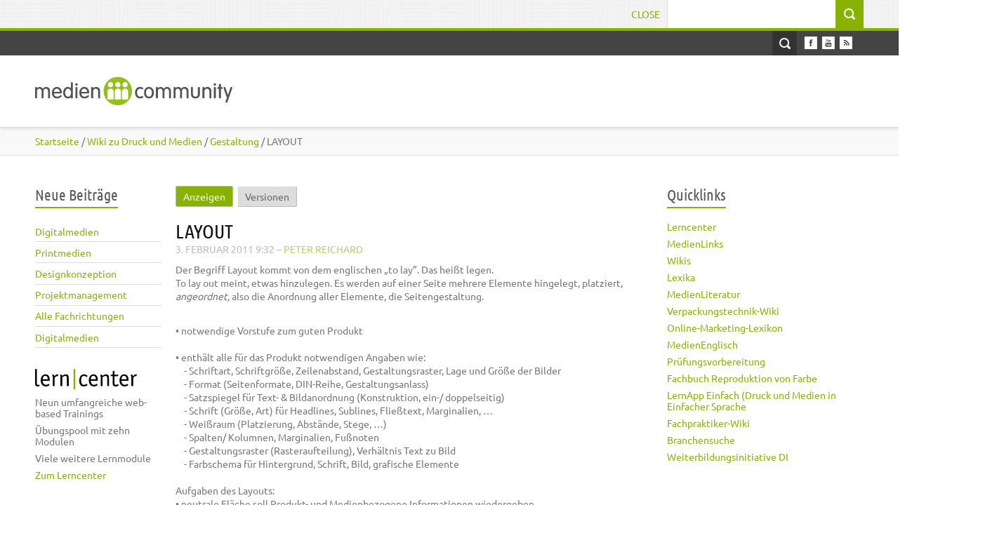

--- FILE ---
content_type: text/html; charset=utf-8
request_url: https://mediencommunity.de/content/layout-1
body_size: 35413
content:
<!DOCTYPE html>
<html lang="de" dir="ltr" >

<head>
  <meta http-equiv="Content-Type" content="text/html; charset=utf-8" />
<meta name="Generator" content="Drupal 7 (http://drupal.org)" />
<link rel="canonical" href="/content/layout-1" />
<link rel="shortlink" href="/node/19757" />
<link rel="prev" href="/content/xml" />
<link rel="up" href="/content/gestaltung" />
<link rel="next" href="/content/u2-anzeigengestaltung" />
<link rel="shortcut icon" href="https://mediencommunity.de/sites/all/themes/nautilus/favicon.ico" type="image/vnd.microsoft.icon" />
  <title>LAYOUT | Mediencommunity 2.0</title>  
  <link type="text/css" rel="stylesheet" href="https://mediencommunity.de/sites/default/files/cdn/css/https/css_2KE7QCcOPLrEJ-JVLSpVXotNBwZmSYE05xFvbcFEYjg.css" media="all" />
<link type="text/css" rel="stylesheet" href="https://mediencommunity.de/sites/default/files/cdn/css/https/css_HuSmUej_-qmfcvFyy__AL-j_1bM5sh_bwNkAPD9AQFo.css" media="all" />
<link type="text/css" rel="stylesheet" href="https://mediencommunity.de/sites/default/files/cdn/css/https/css_xB2-eeL86-QG92wMeyx7ToDEqGR_ICKmdYFlL3LyLSI.css" media="all" />
<link type="text/css" rel="stylesheet" href="https://mediencommunity.de/sites/default/files/cdn/css/https/css_3GE-PGftQM_IoDG-4DIuz7YS_Ohs2UJdHgUtQbni1WI.css" media="all" />
<link type="text/css" rel="stylesheet" href="https://mediencommunity.de/sites/default/files/cdn/css/https/css_8le6CPxhcsGbZMpv78U2TMsmRK_-u1HtvEyGRJmeiaI.css" media="all" />
  <script type="text/javascript" src="https://mediencommunity.de/sites/all/modules/jquery_update/replace/jquery/1.12/jquery.min.js?v=1.12.4"></script>
<script type="text/javascript" src="https://mediencommunity.de/misc/jquery-extend-3.4.0.js?v=1.12.4"></script>
<script type="text/javascript" src="https://mediencommunity.de/misc/jquery-html-prefilter-3.5.0-backport.js?v=1.12.4"></script>
<script type="text/javascript" src="https://mediencommunity.de/misc/jquery.once.js?v=1.2"></script>
<script type="text/javascript" src="https://mediencommunity.de/misc/drupal.js?sxsjqo"></script>
<script type="text/javascript" src="https://mediencommunity.de/sites/all/modules/jquery_update/js/jquery_browser.js?v=0.0.1"></script>
<script type="text/javascript" src="https://mediencommunity.de/sites/all/modules/eu_cookie_compliance/js/jquery.cookie-1.4.1.min.js?v=1.4.1"></script>
<script type="text/javascript" src="https://mediencommunity.de/misc/form-single-submit.js?v=7.103"></script>
<script type="text/javascript" src="https://mediencommunity.de/sites/all/modules/admin_menu/admin_devel/admin_devel.js?sxsjqo"></script>
<script type="text/javascript" src="https://mediencommunity.de/sites/all/modules/entityreference/js/entityreference.js?sxsjqo"></script>
<script type="text/javascript" src="https://mediencommunity.de/sites/all/modules/google_cse/google_cse.js?sxsjqo"></script>
<script type="text/javascript" src="https://mediencommunity.de/sites/default/files/languages/de_lV4cNsFVFqYKWgHrhIsLCLV2M59P14fdM-avvkz0iT8.js?sxsjqo"></script>
<script type="text/javascript" src="https://mediencommunity.de/sites/all/modules/jquerymenu/jquerymenu.js?sxsjqo"></script>
<script type="text/javascript" src="https://mediencommunity.de/sites/all/modules/lightbox2/js/auto_image_handling.js?sxsjqo"></script>
<script type="text/javascript" src="https://mediencommunity.de/sites/all/modules/lightbox2/js/lightbox_video.js?sxsjqo"></script>
<script type="text/javascript" src="https://mediencommunity.de/sites/all/modules/lightbox2/js/lightbox.js?sxsjqo"></script>
<script type="text/javascript" src="https://mediencommunity.de/sites/all/modules/custom_search/js/custom_search.js?sxsjqo"></script>
<script type="text/javascript" src="https://mediencommunity.de/sites/all/modules/fivestar/js/fivestar.js?sxsjqo"></script>
<script type="text/javascript" src="https://mediencommunity.de/sites/all/themes/bones/js/jquery.formalize.min.js?sxsjqo"></script>
<script type="text/javascript" src="https://mediencommunity.de/sites/all/themes/bones/js/superfish.js?sxsjqo"></script>
<script type="text/javascript" src="https://mediencommunity.de/sites/all/themes/nautilus/js/scripts.js?sxsjqo"></script>
<script type="text/javascript" src="https://mediencommunity.de/sites/all/themes/bones/js/jquery.easing.1.3.js?sxsjqo"></script>
<script type="text/javascript" src="https://mediencommunity.de/sites/all/themes/bones/js/jquery.equal-height-columns.js?sxsjqo"></script>
<script type="text/javascript" src="https://mediencommunity.de/sites/all/themes/nautilus/js/jquery.isotope.min.js?sxsjqo"></script>
<script type="text/javascript" src="https://mediencommunity.de/sites/all/themes/nautilus/js/jquery.infinitescroll.min.js?sxsjqo"></script>
<script type="text/javascript" src="https://mediencommunity.de/sites/all/themes/nautilus/js/jquery.meanmenu.2.0.min.js?sxsjqo"></script>
<script type="text/javascript" src="https://mediencommunity.de/sites/all/themes/nautilus/js/jquery.carouFredSel-6.2.1.js?sxsjqo"></script>
<script type="text/javascript" src="https://mediencommunity.de/sites/all/themes/nautilus/js/jquery.touchSwipe.min.js?sxsjqo"></script>
<script type="text/javascript">
<!--//--><![CDATA[//><!--
jQuery.extend(Drupal.settings, {"basePath":"\/","pathPrefix":"","setHasJsCookie":0,"ajaxPageState":{"theme":"nautilus","theme_token":"yf6xq1HCDXtgDENr-tN9apEWMq4d-m8UWkEP0LuW0tw","js":{"0":1,"sites\/all\/modules\/eu_cookie_compliance\/js\/eu_cookie_compliance.min.js":1,"sites\/all\/modules\/jquery_update\/replace\/jquery\/1.12\/jquery.min.js":1,"misc\/jquery-extend-3.4.0.js":1,"misc\/jquery-html-prefilter-3.5.0-backport.js":1,"misc\/jquery.once.js":1,"misc\/drupal.js":1,"sites\/all\/modules\/jquery_update\/js\/jquery_browser.js":1,"sites\/all\/modules\/eu_cookie_compliance\/js\/jquery.cookie-1.4.1.min.js":1,"misc\/form-single-submit.js":1,"sites\/all\/modules\/admin_menu\/admin_devel\/admin_devel.js":1,"sites\/all\/modules\/entityreference\/js\/entityreference.js":1,"sites\/all\/modules\/google_cse\/google_cse.js":1,"public:\/\/languages\/de_lV4cNsFVFqYKWgHrhIsLCLV2M59P14fdM-avvkz0iT8.js":1,"sites\/all\/modules\/jquerymenu\/jquerymenu.js":1,"sites\/all\/modules\/lightbox2\/js\/auto_image_handling.js":1,"sites\/all\/modules\/lightbox2\/js\/lightbox_video.js":1,"sites\/all\/modules\/lightbox2\/js\/lightbox.js":1,"sites\/all\/modules\/custom_search\/js\/custom_search.js":1,"sites\/all\/modules\/fivestar\/js\/fivestar.js":1,"sites\/all\/themes\/bones\/js\/jquery.formalize.min.js":1,"sites\/all\/themes\/bones\/js\/superfish.js":1,"sites\/all\/themes\/nautilus\/js\/scripts.js":1,"sites\/all\/themes\/bones\/js\/jquery.easing.1.3.js":1,"sites\/all\/themes\/bones\/js\/jquery.equal-height-columns.js":1,"sites\/all\/themes\/nautilus\/js\/jquery.isotope.min.js":1,"sites\/all\/themes\/nautilus\/js\/jquery.infinitescroll.min.js":1,"sites\/all\/themes\/nautilus\/js\/jquery.meanmenu.2.0.min.js":1,"sites\/all\/themes\/nautilus\/js\/jquery.carouFredSel-6.2.1.js":1,"sites\/all\/themes\/nautilus\/js\/jquery.touchSwipe.min.js":1},"css":{"modules\/system\/system.base.css":1,"modules\/system\/system.menus.css":1,"modules\/system\/system.messages.css":1,"modules\/system\/system.theme.css":1,"sites\/all\/modules\/simplenews\/simplenews.css":1,"modules\/aggregator\/aggregator.css":1,"modules\/book\/book.css":1,"modules\/comment\/comment.css":1,"sites\/all\/modules\/date\/date_repeat_field\/date_repeat_field.css":1,"modules\/field\/theme\/field.css":1,"sites\/all\/modules\/google_cse\/google_cse.css":1,"modules\/node\/node.css":1,"modules\/poll\/poll.css":1,"modules\/search\/search.css":1,"modules\/user\/user.css":1,"modules\/forum\/forum.css":1,"sites\/all\/modules\/views\/css\/views.css":1,"sites\/all\/modules\/media\/modules\/media_wysiwyg\/css\/media_wysiwyg.base.css":1,"sites\/all\/modules\/ctools\/css\/ctools.css":1,"sites\/all\/modules\/jquerymenu\/jquerymenu.css":1,"sites\/all\/modules\/lightbox2\/css\/lightbox.css":1,"sites\/all\/modules\/panels\/css\/panels.css":1,"sites\/all\/modules\/custom_search\/custom_search.css":1,"sites\/all\/modules\/node_embed\/plugins\/node_embed\/node_embed.css":1,"sites\/all\/modules\/eu_cookie_compliance\/css\/eu_cookie_compliance.bare.css":1,"sites\/all\/modules\/fivestar\/css\/fivestar.css":1,"sites\/all\/themes\/bones\/css\/normalize.css":1,"sites\/all\/themes\/bones\/css\/formalize.css":1,"sites\/all\/themes\/bones\/css\/grid_12.css":1,"sites\/all\/themes\/bones\/css\/layout.css":1,"sites\/all\/themes\/nautilus\/style.css":1,"sites\/all\/themes\/nautilus\/css\/style3.css":1,"sites\/all\/themes\/nautilus\/css\/responsive.css":1}},"googleCSE":{"cx":"014530219555478197477:rgjogmcg69k","resultsWidth":600,"domain":"www.google.de","showWaterMark":1},"jquerymenu":{"hover":0,"animate":0,"edit_link":0,"click_to_expand":0},"lightbox2":{"rtl":"0","file_path":"\/(\\w\\w\/)private:\/","default_image":"\/sites\/all\/modules\/lightbox2\/images\/brokenimage.jpg","border_size":10,"font_color":"000","box_color":"fff","top_position":"","overlay_opacity":"0.8","overlay_color":"000","disable_close_click":1,"resize_sequence":0,"resize_speed":400,"fade_in_speed":400,"slide_down_speed":600,"use_alt_layout":0,"disable_resize":0,"disable_zoom":0,"force_show_nav":0,"show_caption":true,"loop_items":0,"node_link_text":"Bilddetails anzeigen","node_link_target":0,"image_count":"Bild !current von !total","video_count":"Video !current of !total","page_count":"Seite !current von !total","lite_press_x_close":"\u003Ca href=\u0022#\u0022 onclick=\u0022hideLightbox(); return FALSE;\u0022\u003E\u003Ckbd\u003Ex\u003C\/kbd\u003E\u003C\/a\u003E zum Schlie\u00dfen dr\u00fccken","download_link_text":"","enable_login":false,"enable_contact":false,"keys_close":"c x 27","keys_previous":"p 37","keys_next":"n 39","keys_zoom":"z","keys_play_pause":"32","display_image_size":"preview","image_node_sizes":"(\\.thumbnail|\\.preview)","trigger_lightbox_classes":"img.thumbnail, img.image-thumbnail,img.preview, img.image-preview","trigger_lightbox_group_classes":"","trigger_slideshow_classes":"","trigger_lightframe_classes":"","trigger_lightframe_group_classes":"","custom_class_handler":"lightbox_ungrouped","custom_trigger_classes":"img.\u003Cp\u003Elightbox\u003C\/p\u003E,img.\u003Cp\u003Eimage-thumbnail\u003C\/p\u003E","disable_for_gallery_lists":1,"disable_for_acidfree_gallery_lists":true,"enable_acidfree_videos":true,"slideshow_interval":5000,"slideshow_automatic_start":true,"slideshow_automatic_exit":true,"show_play_pause":true,"pause_on_next_click":false,"pause_on_previous_click":true,"loop_slides":false,"iframe_width":600,"iframe_height":400,"iframe_border":1,"enable_video":1,"useragent":"Mozilla\/5.0 (Macintosh; Intel Mac OS X 10_15_7) AppleWebKit\/537.36 (KHTML, like Gecko) Chrome\/131.0.0.0 Safari\/537.36; ClaudeBot\/1.0; +claudebot@anthropic.com)","flvPlayer":"\/sites\/default\/files\/mc20\/mediaplayer\/player.swf","flvFlashvars":""},"custom_search":{"form_target":"_self","solr":0},"eu_cookie_compliance":{"cookie_policy_version":"1.0.0","popup_enabled":1,"popup_agreed_enabled":0,"popup_hide_agreed":0,"popup_clicking_confirmation":false,"popup_scrolling_confirmation":false,"popup_html_info":"\u003Cdiv class=\u0022eu-cookie-compliance-banner eu-cookie-compliance-banner-info eu-cookie-compliance-banner--opt-in\u0022\u003E\n  \u003Cdiv class=\u0022popup-content info\u0022\u003E\n        \u003Cdiv id=\u0022popup-text\u0022\u003E\n      \u003Cdiv class=\u0022cookiebanner\u0022\u003E\tDiese Webseite verwendet Cookies, um Ihnen eine komfortable Nutzung\u0026nbsp;zu erm\u00f6glichen. Sie willigen in die Speicherung von Cookies ein, indem Sie dies mit OK best\u00e4tigen.\u003C\/div\u003E              \u003Cbutton type=\u0022button\u0022 class=\u0022find-more-button eu-cookie-compliance-more-button\u0022\u003ENein, ich m\u00f6chte mehr Infos.\u003C\/button\u003E\n          \u003C\/div\u003E\n    \n    \u003Cdiv id=\u0022popup-buttons\u0022 class=\u0022\u0022\u003E\n            \u003Cbutton type=\u0022button\u0022 class=\u0022agree-button eu-cookie-compliance-secondary-button\u0022\u003EOK, ich stimme zu.\u003C\/button\u003E\n              \u003Cbutton type=\u0022button\u0022 class=\u0022decline-button eu-cookie-compliance-default-button\u0022 \u003ENein, Danke\u003C\/button\u003E\n          \u003C\/div\u003E\n  \u003C\/div\u003E\n\u003C\/div\u003E","use_mobile_message":false,"mobile_popup_html_info":"\u003Cdiv class=\u0022eu-cookie-compliance-banner eu-cookie-compliance-banner-info eu-cookie-compliance-banner--opt-in\u0022\u003E\n  \u003Cdiv class=\u0022popup-content info\u0022\u003E\n        \u003Cdiv id=\u0022popup-text\u0022\u003E\n                    \u003Cbutton type=\u0022button\u0022 class=\u0022find-more-button eu-cookie-compliance-more-button\u0022\u003ENein, ich m\u00f6chte mehr Infos.\u003C\/button\u003E\n          \u003C\/div\u003E\n    \n    \u003Cdiv id=\u0022popup-buttons\u0022 class=\u0022\u0022\u003E\n            \u003Cbutton type=\u0022button\u0022 class=\u0022agree-button eu-cookie-compliance-secondary-button\u0022\u003EOK, ich stimme zu.\u003C\/button\u003E\n              \u003Cbutton type=\u0022button\u0022 class=\u0022decline-button eu-cookie-compliance-default-button\u0022 \u003ENein, Danke\u003C\/button\u003E\n          \u003C\/div\u003E\n  \u003C\/div\u003E\n\u003C\/div\u003E\n","mobile_breakpoint":"768","popup_html_agreed":"\u003Cdiv\u003E\n  \u003Cdiv class=\u0022popup-content agreed\u0022\u003E\n    \u003Cdiv id=\u0022popup-text\u0022\u003E\n      \u003Cdiv class=\u0022cookiebanner\u0022\u003E\tVielen DanDk, dass Sie die Speicherung von Cookies akzeptieren. Sie k\u00f6nnen diesen Hinweis nun schlie\u00dfen oder mehr \u00fcber die Verwenung von Cookies V..\u003Ca href=\u0022https:\/\/mediencommunity.de\/\u0022\u003Ehttps:\/\/mediencommunity.de\/\u003C\/a\u003E\u003C\/div\u003E\u003Cp\u003E\tVielen Dank!\u00a0\u003C\/p\u003E    \u003C\/div\u003E\n    \u003Cdiv id=\u0022popup-buttons\u0022\u003E\n      \u003Cbutton type=\u0022button\u0022 class=\u0022hide-popup-button eu-cookie-compliance-hide-button\u0022\u003EAusblenden\u003C\/button\u003E\n              \u003Cbutton type=\u0022button\u0022 class=\u0022find-more-button eu-cookie-compliance-more-button-thank-you\u0022 \u003EMehr Informationen\u003C\/button\u003E\n          \u003C\/div\u003E\n  \u003C\/div\u003E\n\u003C\/div\u003E","popup_use_bare_css":1,"popup_height":"auto","popup_width":0,"popup_delay":1000,"popup_link":"https:\/\/www.mediencommunity.de\/datenschutz#cookies","popup_link_new_window":1,"popup_position":null,"fixed_top_position":1,"popup_language":"de","store_consent":false,"better_support_for_screen_readers":0,"reload_page":0,"domain":"","domain_all_sites":0,"popup_eu_only_js":0,"cookie_lifetime":"100","cookie_session":false,"disagree_do_not_show_popup":0,"method":"opt_in","allowed_cookies":"","withdraw_markup":"\u003Cbutton type=\u0022button\u0022 class=\u0022eu-cookie-withdraw-tab\u0022\u003EPrivacy settings\u003C\/button\u003E\n\u003Cdiv class=\u0022eu-cookie-withdraw-banner\u0022\u003E\n  \u003Cdiv class=\u0022popup-content info\u0022\u003E\n    \u003Cdiv id=\u0022popup-text\u0022\u003E\n      \u003Ch2\u003E\tWe use cookies on this site to enhance your user experience\u003C\/h2\u003E\u003Cp\u003E\tYou have given your consent for us to set cookies.\u003C\/p\u003E    \u003C\/div\u003E\n    \u003Cdiv id=\u0022popup-buttons\u0022\u003E\n      \u003Cbutton type=\u0022button\u0022 class=\u0022eu-cookie-withdraw-button\u0022\u003EWithdraw consent\u003C\/button\u003E\n    \u003C\/div\u003E\n  \u003C\/div\u003E\n\u003C\/div\u003E\n","withdraw_enabled":false,"withdraw_button_on_info_popup":0,"cookie_categories":[],"cookie_categories_details":[],"enable_save_preferences_button":1,"cookie_name":"","cookie_value_disagreed":"0","cookie_value_agreed_show_thank_you":"1","cookie_value_agreed":"2","containing_element":"body","automatic_cookies_removal":1,"close_button_action":"close_banner"},"urlIsAjaxTrusted":{"\/content\/layout-1":true}});
//--><!]]>
</script>
  <meta name="viewport" content="width=device-width, initial-scale=1, maximum-scale=1">  
 <link rel="stylesheet" type="text/css" media="screen" href="/sites/all/themes/nautilus/css/font.css" />
  <!--[if lt IE 9]><script src="http://html5shiv.googlecode.com/svn/trunk/html5.js"></script><![endif]-->
</head>

<body class="html not-front not-logged-in two-sidebars page-node page-node- page-node-19757 node-type-wiki-seite sidebars-split">
  <div id="skip-link">
    <a href="#main-content" class="element-invisible element-focusable">Direkt zum Inhalt</a>
  </div>
     
  <div class="search-wrapper"><div class="search-inner-wrapper container_12"> 
	<div class="search-box grid_12">
	    <div class="region region-search-box">
    <div id="block-search-form" class="block block-search"><div class="block-inner">

	     
  <div class="content clearfix">
		<form class="search-form" role="search" onsubmit="if(this.search_block_form.value==&#039;Search&#039;){ alert(&#039;Please enter a search&#039;); return false; }" action="/content/layout-1" method="post" id="search-block-form" accept-charset="UTF-8"><div><div class="container-inline">
      <h2 class="element-invisible">Suchformular</h2>
    <div class="form-item form-type-textfield form-item-search-block-form">
  <label class="element-invisible" for="edit-search-block-form--2">Suchwort </label>
 <input title="Geben Sie die Wörter ein, nach denen Sie suchen möchten." class="custom-search-box form-text" placeholder="" onblur="if (this.value == &#039;&#039;) {this.value = &#039;Search&#039;;}" onfocus="if (this.value == &#039;Search&#039;) {this.value = &#039;&#039;;}" type="text" id="edit-search-block-form--2" name="search_block_form" value="" size="15" maxlength="128" />
</div>
<div class="form-actions form-wrapper" id="edit-actions"><input type="submit" id="edit-submit" name="op" value="Suche" class="form-submit" /></div><input type="hidden" name="form_build_id" value="form-pqGqH8SIqZAGRjdo6URFYfKnuPpSxYnyXctDdDe7JFc" />
<input type="hidden" name="form_id" value="search_block_form" />
</div>
</div></form>  </div>

</div></div>   </div>
	  <a href="#" class="close-search">Close</a>  
	</div>
  </div></div>
 

<div id="page" class="clearfix">

  <div class="user-menu-wrapper"><div class="user-menu-inner-wrapper container_12">  
    
    <div class="grid_12">
    
    <nav id="user-menu">
       
    </nav>
    
    <section class="social">
     
      <ul>
        <li><a class="facebook" href="https://www.facebook.com/pages/Mediencommunity-20/119185428139833"></a></li>                                <li><a class="youtube" href="https://www.youtube.com/user/mediencommunity"></a></li>                        <li><a class="rss" href="/rss.xml"></a></li>
      </ul>
      
    </section> 
    
    <a href="#" class="open-search">Open Search</a>   
    
    </div>   
    
  </div></div>   

  <div class="header-wrapper fixed"><div class="header-wrapper-inner container_12">
    <header class="grid_12 clearfix">
      
      <div class="logo-name">
		          <div class="site-logo">
            <a href="/"><img src="https://mediencommunity.de/sites/all/themes/nautilus/images/logo.png" alt="" /></a>
          </div>
        	      
       
              </div>  
      
           
      
	      
        <nav id="main-menu">
            <div class="region region-main-menu">
    <div id="block-menu-menu-menu-new-main-menue" class="block block-menu"><div class="block-inner">

	      <h3 class="title"><span>New main menue</span></h3>
     
  <div class="content clearfix">
		<ul class="menu"><li class="first leaf"><a href="/"><span>Start</span></a></li>
<li class="leaf"><a href="/view/fachthemen/mediengestaltung"><span>Mediengestaltung</span></a></li>
<li class="leaf"><a href="/view/fachthemen/druck"><span>Druck</span></a></li>
<li class="leaf"><a href="/view/fachthemen/weiterverarbeitung"><span>Druckverarbeitung</span></a></li>
<li class="leaf"><a href="/verpackungstechnik"><span>Verpackung</span></a></li>
<li class="leaf"><a href="/weiterbildung"><span>Weiterbildung</span></a></li>
<li class="last leaf"><a href="/kontakt"><span>Kontakt</span></a></li>
</ul>  </div>

</div></div>   </div>
        </nav>
                
     
    </header>
  </div></div>
  
       
  
     
  
          

    
  
  <nav class="breadcrumb-wrapper"><div class="breadcrumb-inner container_12"><div class="grid_12"><div class="breadcrumb"><div class="breadcrumb-inner"><a href="/"><span>Startseite</span></a> / <a href="/medienwiki"><span>Wiki zu Druck und Medien</span></a> / <a href="/content/gestaltung"><span>Gestaltung</span></a> / LAYOUT</div></div></div></div></nav>  
   
<!-- Main Content -->  
  <div class="main-content-wrapper"><div class="main-content-wrapper-inner container_12">
  
    <section id="main-content" class="clearfix"> 	  

            <aside class="sidebar first-sidebar grid_2">
            <div class="region region-sidebar-first">
    <div id="block-views-neueste-beitraege-block-1" class="block block-views"><div class="block-inner">

	      <h3 class="title"><span>Neue Beiträge</span></h3>
     
  <div class="content clearfix">
		<div class="view view-Neueste-Beitraege view-id-Neueste_Beitraege view-display-id-block_1 view-dom-id-e851132a5604b0374b252b0fe12be5d3">
        
  
  
      <div class="view-content">
        <div class="views-row views-row-1 views-row-odd views-row-first">
      
  <div class="views-field views-field-title">        <span class="field-content"><a href="/content/digitalmedien-0"><span>Digitalmedien</span></a></span>  </div>  </div>
  <div class="views-row views-row-2 views-row-even">
      
  <div class="views-field views-field-title">        <span class="field-content"><a href="/content/printmedien-3"><span>Printmedien</span></a></span>  </div>  </div>
  <div class="views-row views-row-3 views-row-odd">
      
  <div class="views-field views-field-title">        <span class="field-content"><a href="/content/designkonzeption-0"><span>Designkonzeption</span></a></span>  </div>  </div>
  <div class="views-row views-row-4 views-row-even">
      
  <div class="views-field views-field-title">        <span class="field-content"><a href="/content/projektmanagement-3"><span>Projektmanagement</span></a></span>  </div>  </div>
  <div class="views-row views-row-5 views-row-odd">
      
  <div class="views-field views-field-title">        <span class="field-content"><a href="/content/alle-fachrichtungen-4"><span>Alle Fachrichtungen</span></a></span>  </div>  </div>
  <div class="views-row views-row-6 views-row-even views-row-last">
      
  <div class="views-field views-field-title">        <span class="field-content"><a href="/content/digitalmedien"><span>Digitalmedien</span></a></span>  </div>  </div>
    </div>
  
  
  
  
  
  
</div>  </div>

</div></div> <div id="block-block-26" class="block block-block"><div class="block-inner">

	     
  <div class="content clearfix">
		<a href="/lerncenter" target="_self" style="display: block; margin-bottom: 6px;"><svg class="learncenter-head"  viewBox="0 0 145 29"  class="learncenter-head"> <image alt="Lerncenter" height="29"  src="/sites/all/themes/nautilus/images/erncenter.png" width="145" xlink:href="/sites/all/themes/nautilus/images/lerncenter.svgz"></image> </svg> </a><ul><li>Neun umfangreiche web-based Trainings</li><li>Übungspool mit zehn Modulen</li><li>Viele weitere Lernmodule</li><li><a href="/lerncenter" target="_self">Zum Lerncenter</a></li></ul>  </div>

</div></div>   </div>
      </aside>
          
    
      <div class="main">
        <div class="main-inner  grid_7"><div class="main-inner-inner "><div class="main-inner-inner-inner">
        
             
       
                    <h2 class="element-invisible">Haupt-Reiter</h2><ul class="tabs primary"><li class="active"><a href="/content/layout-1" class="active"><span>Anzeigen<span class="element-invisible">(aktiver Reiter)</span></span></a></li>
<li><a href="/node/19757/revisions"><span>Versionen</span></a></li>
</ul>                      <div class="region region-content">
    <div id="block-system-main" class="block block-system"><div class="block-inner">

	     
  <div class="content clearfix">
		<article id="node-19757" class="node node-wiki-seite clearfix"><div class="node-inner">       
  
  <div class="node-content-wrapper">       
  
    <div class="node-image">  
	    
    </div>        
    
    <div class="node-content">
     
      <div class="node-info">
         
                        
                
                      <h1 class="title">LAYOUT</h1>
                       
           
        
                  <div class="submitted">
              <span class="date">3. Februar 2011  9:32</span>
              <span class="name">
               – <a href="/users/peter-reichard"><span>Peter Reichard</span></a>              </span>
          </div>
            
      
      </div>       
  
      <div class="content">
    
        <div class="field field-name-body field-type-text-with-summary field-label-hidden"><div class="field-items"><div class="field-item even"><p>Der Begriff Layout kommt von dem englischen „to lay”. Das heißt legen. <br />To lay out meint, etwas hinzulegen. Es werden auf einer Seite mehrere Elemente hingelegt, platziert, <em>angeordnet, </em>also die Anordnung aller Elemente, die Seitengestaltung.</p><p><br />• notwendige Vorstufe zum guten Produkt<br /><br />• enthält alle für das Produkt notwendigen Angaben wie:<br />    - Schriftart, Schriftgröße, Zeilenabstand, Gestaltungsraster, Lage und Größe der Bilder<br />    - Format (Seitenformate, DIN-Reihe, Gestaltungsanlass)<br />    - Satzspiegel für Text- &amp; Bildanordnung (Konstruktion, ein-/ doppelseitig)<br />    - Schrift (Größe, Art) für Headlines, Sublines, Fließtext, Marginalien, …<br />    - Weißraum (Platzierung, Abstände, Stege, …)<br />    - Spalten/ Kolumnen, Marginalien, Fußnoten<br />    - Gestaltungsraster (Rasteraufteilung), Verhältnis Text zu Bild<br />    - Farbschema für Hintergrund, Schrift, Bild, grafische Elemente<br /><br />Aufgaben des Layouts:<br />• neutrale Fläche soll Produkt- und Medienbezogene Informationen wiedergeben<br />• die Informationen bestehen meist aus mehreren Elementen der visuellen Kommunikation<br />• die bereits vorliegenden visuellen Elemente müssen nach sachlogischen, gestalterischen, werbewirksamen, produkt und kundenbezogenen (Zielgruppe) Aspekten auf der Fläche angeordnet werden<br />• hierzu werden Scribbles in verkleinertem Maßstab erstellt<br /><br />Arbeitsablauf:<br />→ Manuskript lesen/erfassen<br />→ Ideenskizzen (mehrere, schnell, klein)<br />→ Scribble (etwas genauer, enthält die konzeptionelle Idee)<br />→ Arbeitsskizze oder Rohlayout (Strichtechnik, Endformat, Satzvorlage – jetzt kann man erkennen ob das Produkt funktioniert)<br />→ Reinskizze (Korrekturabzug)<br /><br />Grob-/ Rohlayout<br />• Brainstorming für grobe Idee<br />• Anfertigen von Scribbles<br />• grobe Aufteilung, Anordnung der Elemente sichtbar<br /><br />Zwischenlayout<br />• Umsetzung erstes Details &gt; klareres Bild (nicht vollständig)<br />• „makrotypografischer Entwurf“<br /><br />Feinlayout<br />• Module der ersten beiden Phasen werden zusammengefügt/ verknüpft<br />• einzelne Bausteine/ Module eines Layouts werden „gefinished“<br />• Fertigstellung in produktionsfähige Vorlagen</p><p>Strichtechnik:<br />• Schriftzeilen werden in Gemeinhöhe (also etwa 50% des Schriftgrades) als breite Striche dargestellt - durchgehend, oder mit Unterbrechungen für Wortzwischenräume<br />• Arbeitsmittel ist ein breiter Bleistift<br />• es werden generell nur Schriften die kleiner als 12p sind in Strichtechnik dargestellt<br />• Auszeichnungen werden optisch hervorgehoben (durch dichtere Schwärzung)<br />• Kursivschriften werden durch schräge Strichanfänge &amp; -enden dargestellt<br />• die Skizze muss mit der gegebenen Textmenge übereinstimmen<br /><br />Strich-neben-Strich-Technik:<br />• Darstellung von Schriften die größer als 12p sind<br />• hierbei wird Buchstabe für Buchstabe Strich neben Strich freihand gezeichnet<br />• Niemals Konturen zeichnen &amp; ausfüllen</p></div></div></div><div class="field field-name-field-wiki-vote field-type-fivestar field-label-above"><div class="field-label">Bewertung:&nbsp;</div><div class="field-items"><div class="field-item even"><div class="clearfix fivestar-average-stars fivestar-average-text"><div class="fivestar-static-item"><div class="form-item form-type-item">
 <div class="fivestar-default"><div class="fivestar-widget-static fivestar-widget-static-vote fivestar-widget-static-5 clearfix"><div class="star star-1 star-odd star-first"><span class="on">3.75</span></div><div class="star star-2 star-even"><span class="on"></span></div><div class="star star-3 star-odd"><span class="on"></span></div><div class="star star-4 star-even"><span class="on" style="width: 75%"></span></div><div class="star star-5 star-odd star-last"><span class="off"></span></div></div></div>
<div class="description"><div class="fivestar-summary fivestar-summary-average-count"><span class="average-rating">Durchschnitt: <span >3.8</span></span> <span class="total-votes">(<span >4</span> Stimmen)</span></div></div>
</div>
</div></div></div></div></div>  <div id="book-navigation-4983" class="book-navigation">
    <ul class="menu"><li class="first collapsed"><a href="/content/u2-anzeigengestaltung"><span>Anzeigengestaltung</span></a></li>
<li class="leaf"><a href="/content/covergestaltung"><span>Covergestaltung</span></a></li>
<li class="leaf"><a href="/content/grundlinienraster"><span>Grundlinienraster</span></a></li>
<li class="leaf"><a href="/content/musterseiten-0"><span>Musterseiten</span></a></li>
<li class="leaf"><a href="/content/plakatgestaltung-0"><span>Plakatgestaltung</span></a></li>
<li class="leaf"><a href="/content/u10-rastersysteme"><span>Rastersysteme</span></a></li>
<li class="leaf"><a href="/content/konstruktionsarten"><span>Satzspiegel</span></a></li>
<li class="leaf"><a href="/content/2-seitenlayout"><span>Seitenlayout</span></a></li>
<li class="leaf"><a href="/content/spalten"><span>Spalten</span></a></li>
<li class="leaf"><a href="/node/5065"><span>Musterseiten</span></a></li>
<li class="leaf"><a href="/content/satzarten"><span>Satzarten</span></a></li>
<li class="last leaf"><a href="/node/5092"><span>Satzspiegel</span></a></li>
</ul>
        <div class="page-links clearfix">
              <a href="/content/xml" class="page-previous" title="vorherige Seite">‹ XML</a>
                    <a href="/content/gestaltung" class="page-up" title="Gehe zur übergeordneten Seite">nach oben</a>
                    <a href="/content/u2-anzeigengestaltung" class="page-next" title="nächste Seite">Anzeigengestaltung ›</a>
          </div>
    
  </div>
      </div>
      
        
      <nav class="links">
        <ul class="links inline"><li class="book_printer first"><a href="/book/export/html/19757" title="Druckversion dieser Buchseite und aller Unterseiten anzeigen."><span>Druckversion</span></a></li>
<li class="comment_forbidden last"><span>Zum Verfassen von Kommentaren bitte <a href="/user/login?destination=node/19757%23comment-form">anmelden</a>.</span></li>
</ul>      </nav>  
                 
      
        
      <nav class="taxonomy"><div class="taxonomy-inner clearfix">
                    </div></nav>  
              
      
    </div>
  
  </div>

</div></article>

   </div>

</div></div>   </div>
          
                  </div></div></div> 
                <aside class="sidebar second-sidebar grid_3 clearfix">
              <div class="region region-sidebar-second">
    <div id="block-block-14" class="block block-block"><div class="block-inner">

	      <h3 class="title"><span>Quicklinks</span></h3>
     
  <div class="content clearfix">
		<ul>
	<li>
		<a href="/lerncenter" target="_self">Lerncenter</a></li>
	<li>
		<a href="/medienlinks" target="_self">MedienLinks</a></li>
	<li>
		<a href="/medienwiki" target="_self">Wikis</a></li>
	<li>
		<a href="/glossary" target="_self">Lexika</a></li>
<li>
		<a href="/medienliteratur" target="_self">MedienLiteratur</a></li>

<li>         <a href="/verpackungstechnik-wiki" target="_self">Verpackungstechnik-Wiki</a></li>

<li>
<a href="/glossary_online_marketing" target="_self">Online-Marketing-Lexikon</a>
</li>

<li>
		<a href="/bdic" target="_self">MedienEnglisch</a></li>
	<li>
		<a href="/pruefungsvorbereitung" target="_self">Prüfungsvorbereitung</a></li>
<li>            <a href="/content/reproduktion-von-farbe" target=_self">Fachbuch Reproduktion von Farbe</a></li>
        <li>
		<a href="https://einfach.zfamedien.de" target="_blank">LernApp Einfach (Druck und Medien in Einfacher Sprache</a></li>
<li>
		<a href="/fachpraktiker-wiki" target="_self">Fachpraktiker-Wiki</a></li>
 <!--  <li>
		<a href="/bildungslandkarte" target="_self">Bildungslandkarte</a></li> -->
   <li>
		<a href="/search/google" target="_self">Branchensuche</a></li>
<li>
		<a href="http://www.mediencommunity.de/wi_di" target="_self">Weiterbildungsinitiative DI</a></li>



</ul>  </div>

</div></div>   </div>
                
        </aside>
             
      </div>            
  
    </section>
  </div></div>
  
    
  
  <div class="postscript-wrapper"><div class="postscript-wrapper-inner"><div class="postscript-wrapper-inner-inner container_12">  
    <section id="postscript" class="clearfix">
      <div class="grid_3"></div>
      <div class="grid_3"></div>
      <div class="grid_3"></div>
      <div class="grid_3"></div>
    </section>
  </div></div></div>    
    
<!-- All Hail the Footer -->
  <div class="footer-wrapper"><div class="footer-wrapper-inner container_12">
    <footer id="footer" class="grid_12 clearfix">
      <section class="social social-footer clearfix">
        <ul>
          <li><a class="facebook" href="https://www.facebook.com/pages/Mediencommunity-20/119185428139833"></a></li>                                        <li><a class="youtube" href="https://www.youtube.com/user/mediencommunity"></a></li>                              <li><a class="rss" href="/rss.xml"></a></li>
        </ul>
      </section> 
        <div class="region region-footer">
    <div id="block-menu-menu-fusslinks" class="block block-menu"><div class="block-inner">

	     
  <div class="content clearfix">
		<ul class="menu"><li class="first leaf"><a href="/datenschutz"><span>Datenschutz</span></a></li>
<li class="leaf"><a href="/nutzungsbedingungen"><span>Nutzungsbedingungen</span></a></li>
<li class="leaf"><a href="/presse"><span>Presse</span></a></li>
<li class="leaf"><a href="/feedback"><span>Feedback</span></a></li>
<li class="leaf"><a href="/kontakt"><span>Kontakt</span></a></li>
<li class="last leaf"><a href="/impressum"><span>Impressum</span></a></li>
</ul>  </div>

</div></div>   </div>

    </footer><!-- /footer -->
  </div></div>
 
</div><!-- page -->  <script type="text/javascript">
<!--//--><![CDATA[//><!--
window.eu_cookie_compliance_cookie_name = "";
//--><!]]>
</script>
<script type="text/javascript" defer="defer" src="https://mediencommunity.de/sites/all/modules/eu_cookie_compliance/js/eu_cookie_compliance.min.js?sxsjqo"></script>
</body>

</html>

--- FILE ---
content_type: text/css
request_url: https://mediencommunity.de/sites/default/files/cdn/css/https/css_3GE-PGftQM_IoDG-4DIuz7YS_Ohs2UJdHgUtQbni1WI.css
body_size: 5334
content:
html,body,div,span,applet,object,iframe,h1,h2,h3,h4,h5,h6,p,blockquote,pre,a,abbr,acronym,address,big,cite,code,del,dfn,em,img,ins,kbd,q,s,samp,small,strike,strong,sub,sup,tt,var,b,u,i,center,dl,dt,dd,ol,ul,li,fieldset,form,label,legend,table,caption,tbody,tfoot,thead,tr,th,td,article,aside,canvas,details,embed,figure,figcaption,footer,header,hgroup,menu,nav,output,ruby,section,summary,time,mark,audio,video{margin:0;padding:0;border:0;font-size:100%;font:inherit;vertical-align:baseline;}article,aside,details,figcaption,figure,footer,header,hgroup,menu,nav,section{display:block;}body{line-height:1;}ol,ul{list-style:none;}blockquote,q{quotes:none;}blockquote:before,blockquote:after,q:before,q:after{content:'';content:none;}table{border-collapse:collapse;border-spacing:0;}i,em{font-style:italic;}b,strong{font-weight:bold;}
.input_tiny{width:50px;}.input_small{width:100px;}.input_medium{width:150px;}.input_large{width:200px;}.input_xlarge{width:250px;}.input_xxlarge{width:300px;}.input_full{width:100%;}.input_full_wrap{display:block;padding-right:8px;}input[type="search"]::-webkit-search-decoration{display:none;}button:focus,input:focus,select:focus,textarea:focus{-webkit-box-shadow:#0066ff 0 0 7px 0;-moz-box-shadow:#0066ff 0 0 7px 0;-o-box-shadow:#0066ff 0 0 7px 0;box-shadow:#0066ff 0 0 7px 0;z-index:1;}input[type="file"]:focus,input[type="file"]:active,input[type="radio"]:focus,input[type="radio"]:active,input[type="checkbox"]:focus,input[type="checkbox"]:active{-webkit-box-shadow:none;-moz-box-shadow:none;-o-box-shadow:none;box-shadow:none;}button,input[type="reset"],input[type="submit"],input[type="button"]{-webkit-appearance:none;-webkit-border-radius:4px;-moz-border-radius:4px;-ms-border-radius:4px;-o-border-radius:4px;border-radius:4px;-webkit-background-clip:padding;-moz-background-clip:padding;-ms-background-clip:padding-box;-o-background-clip:padding-box;background-clip:padding-box;background:#dddddd url(https://mediencommunity.de/sites/all/themes/bones/images/button.png?1298351022) repeat-x;background-image:-webkit-gradient(linear,50% 0%,50% 100%,color-stop(0%,#ffffff),color-stop(100%,#dddddd));background-image:-webkit-linear-gradient(#ffffff,#dddddd);background-image:-moz-linear-gradient(#ffffff,#dddddd);background-image:-o-linear-gradient(#ffffff,#dddddd);background-image:-ms-linear-gradient(#ffffff,#dddddd);background-image:linear-gradient(#ffffff,#dddddd);border:1px solid;border-color:#dddddd #bbbbbb #999999;cursor:pointer;color:#333333;font:bold 12px/1.3 "Helvetica Neue",Arial,"Liberation Sans",FreeSans,sans-serif;outline:0;overflow:visible;margin:0 5px 0 0;padding:3px 10px;text-shadow:white 0 1px 1px;vertical-align:top;width:auto;*padding-top:2px;*padding-bottom:0;}button:hover,input[type="reset"]:hover,input[type="submit"]:hover,input[type="button"]:hover{background-image:-webkit-gradient(linear,50% 0%,50% 100%,color-stop(0%,#ffffff),color-stop(1px,#eeeeee),color-stop(100%,#cccccc));background-image:-webkit-linear-gradient(#ffffff,#eeeeee 1px,#cccccc);background-image:-moz-linear-gradient(#ffffff,#eeeeee 1px,#cccccc);background-image:-o-linear-gradient(#ffffff,#eeeeee 1px,#cccccc);background-image:-ms-linear-gradient(#ffffff,#eeeeee 1px,#cccccc);background-image:linear-gradient(#ffffff,#eeeeee 1px,#cccccc);}button:active,input[type="reset"]:active,input[type="submit"]:active,input[type="button"]:active{background-image:-webkit-gradient(linear,50% 0%,50% 100%,color-stop(0%,#ffffff),color-stop(1px,#dddddd),color-stop(100%,#eeeeee));background-image:-webkit-linear-gradient(#ffffff,#dddddd 1px,#eeeeee);background-image:-moz-linear-gradient(#ffffff,#dddddd 1px,#eeeeee);background-image:-o-linear-gradient(#ffffff,#dddddd 1px,#eeeeee);background-image:-ms-linear-gradient(#ffffff,#dddddd 1px,#eeeeee);background-image:linear-gradient(#ffffff,#dddddd 1px,#eeeeee);-webkit-box-shadow:inset rgba(0,0,0,0.25) 0 1px 2px 0;-moz-box-shadow:inset rgba(0,0,0,0.25) 0 1px 2px 0;-o-box-shadow:inset rgba(0,0,0,0.25) 0 1px 2px 0;box-shadow:inset rgba(0,0,0,0.25) 0 1px 2px 0;border-color:#999999 #bbbbbb #dddddd;}button::-moz-focus-inner,input[type="reset"]::-moz-focus-inner,input[type="submit"]::-moz-focus-inner,input[type="button"]::-moz-focus-inner{border:0;padding:0;}button{*padding-top:1px;*padding-bottom:1px;}textarea,select,input[type="date"],input[type="datetime"],input[type="datetime-local"],input[type="email"],input[type="month"],input[type="number"],input[type="password"],input[type="search"],input[type="tel"],input[type="text"],input[type="time"],input[type="url"],input[type="week"]{-webkit-box-sizing:border-box;-moz-box-sizing:border-box;-ms-box-sizing:border-box;box-sizing:border-box;-webkit-background-clip:padding;-moz-background-clip:padding;-ms-background-clip:padding-box;-o-background-clip:padding-box;background-clip:padding-box;-webkit-border-radius:0;-moz-border-radius:0;-ms-border-radius:0;-o-border-radius:0;border-radius:0;-webkit-appearance:none;background-color:white;border:1px solid;border-color:#848484 #c1c1c1 #e1e1e1;color:black;outline:0;margin:0;padding:2px 3px;text-align:left;font-size:13px;font-family:Arial,"Liberation Sans",FreeSans,sans-serif;height:1.8em;vertical-align:top;*padding-top:2px;*padding-bottom:1px;*height:auto;}textarea[disabled],select[disabled],input[type="date"][disabled],input[type="datetime"][disabled],input[type="datetime-local"][disabled],input[type="email"][disabled],input[type="month"][disabled],input[type="number"][disabled],input[type="password"][disabled],input[type="search"][disabled],input[type="tel"][disabled],input[type="text"][disabled],input[type="time"][disabled],input[type="url"][disabled],input[type="week"][disabled]{background-color:#eeeeee;}button[disabled],input[disabled],select[disabled],select[disabled] option,select[disabled] optgroup,textarea[disabled]{-webkit-box-shadow:none;-moz-box-shadow:none;-o-box-shadow:none;box-shadow:none;-moz-user-select:-moz-none;-webkit-user-select:none;-khtml-user-select:none;user-select:none;color:#888888;cursor:default;}input::-webkit-input-placeholder,textarea::-webkit-input-placeholder{color:#888888;}input:-moz-placeholder,textarea:-moz-placeholder{color:#888888;}input.placeholder_text,textarea.placeholder_text{color:#888888;}textarea,select[size],select[multiple]{height:auto;}select[size="0"],select[size="1"]{height:1.8em;*height:auto;}@media (-webkit-min-device-pixel-ratio:0){select[size],select[multiple],select[multiple][size]{background-image:none;padding-right:3px;}select,select[size="0"],select[size="1"]{background-image:url(https://mediencommunity.de/sites/all/themes/bones/images/select_arrow.gif?1298351050);background-repeat:no-repeat;background-position:right center;padding-right:20px;}::-webkit-validation-bubble-message{-webkit-box-shadow:none;box-shadow:none;background:-webkit-gradient(linear,left top,left bottom,color-stop(0,#666666),color-stop(1,black));border:1px solid;border-color:#747474 #5e5e5e #4f4f4f;color:white;font:13px/17px "Lucida Grande",Arial,"Liberation Sans",FreeSans,sans-serif;overflow:hidden;padding:15px 15px 17px;text-shadow:black 0 0 1px;height:16px;}::-webkit-validation-bubble-arrow,::-webkit-validation-bubble-top-outer-arrow,::-webkit-validation-bubble-top-inner-arrow{-webkit-box-shadow:none;box-shadow:none;background:#666666;border:0;}}textarea{min-height:40px;overflow:auto;resize:vertical;width:100%;}optgroup{color:black;font-style:normal;font-weight:normal;font-family:Arial,"Liberation Sans",FreeSans,sans-serif;}input:invalid,button:invalid,select:invalid,textarea:invalid{-webkit-box-shadow:none;-moz-box-shadow:none;-o-box-shadow:none;box-shadow:none;}input::-moz-focus-inner,button::-moz-focus-inner,select::-moz-focus-inner,textarea::-moz-focus-inner{border:0;padding:0;}.ie6_button,* html button{background:#dddddd url(https://mediencommunity.de/sites/all/themes/bones/images/button.png?1298351022) repeat-x;border:1px solid;border-color:#dddddd #bbbbbb #999999;cursor:pointer;color:#333333;font:bold 12px/1.2 Arial,sans-serif;padding:2px 10px 0px;overflow:visible;width:auto;}* html button{padding-top:1px;padding-bottom:1px;}.ie6_input,* html textarea,* html select{background:white;border:1px solid;border-color:#848484 #c1c1c1 #e1e1e1;color:black;padding:2px 3px 1px;font-size:13px;font-family:Arial,sans-serif;vertical-align:top;}* html select{margin-top:1px;}.placeholder_text,.ie6_input_disabled,.ie6_button_disabled{color:#888888;}.ie6_input_disabled{background:#eeeeee;}
.container_12{margin-left:auto;margin-right:auto;width:1200px;}.grid_1,.grid_2,.grid_3,.grid_4,.grid_5,.grid_6,.grid_7,.grid_8,.grid_9,.grid_10,.grid_11,.grid_12{display:inline;float:left;position:relative;margin-left:10px;margin-right:10px;}.push_1,.pull_1,.push_2,.pull_2,.push_3,.pull_3,.push_4,.pull_4,.push_5,.pull_5,.push_6,.pull_6,.push_7,.pull_7,.push_8,.pull_8,.push_9,.pull_9,.push_10,.pull_10,.push_11,.pull_11,.push_12,.pull_12{position:relative;}.alpha{margin-left:0;}.omega{margin-right:0;}.container_12 .grid_1{width:80px;}.container_12 .grid_2{width:180px;}.container_12 .grid_3{width:280px;}.container_12 .grid_4{width:380px;}.container_12 .grid_5{width:480px;}.container_12 .grid_6{width:580px;}.container_12 .grid_7{width:680px;}.container_12 .grid_8{width:780px;}.container_12 .grid_9{width:880px;}.container_12 .grid_10{width:980px;}.container_12 .grid_11{width:1080px;}.container_12 .grid_12{width:1180px;}.container_12 .prefix_1{padding-left:100px;}.container_12 .prefix_2{padding-left:200px;}.container_12 .prefix_3{padding-left:300px;}.container_12 .prefix_4{padding-left:400px;}.container_12 .prefix_5{padding-left:500px;}.container_12 .prefix_6{padding-left:600px;}.container_12 .prefix_7{padding-left:700px;}.container_12 .prefix_8{padding-left:800px;}.container_12 .prefix_9{padding-left:900px;}.container_12 .prefix_10{padding-left:1000px;}.container_12 .prefix_11{padding-left:1100px;}.container_12 .suffix_1{padding-right:100px;}.container_12 .suffix_2{padding-right:200px;}.container_12 .suffix_3{padding-right:300px;}.container_12 .suffix_4{padding-right:400px;}.container_12 .suffix_5{padding-right:500px;}.container_12 .suffix_6{padding-right:600px;}.container_12 .suffix_7{padding-right:700px;}.container_12 .suffix_8{padding-right:800px;}.container_12 .suffix_9{padding-right:900px;}.container_12 .suffix_10{padding-right:1000px;}.container_12 .suffix_11{padding-right:1100px;}.container_12 .push_1{left:100px;}.container_12 .push_2{left:200px;}.container_12 .push_3{left:300px;}.container_12 .push_4{left:400px;}.container_12 .push_5{left:500px;}.container_12 .push_6{left:600px;}.container_12 .push_7{left:700px;}.container_12 .push_8{left:800px;}.container_12 .push_9{left:900px;}.container_12 .push_10{left:1000px;}.container_12 .push_11{left:1100px;}.container_12 .pull_1{left:-100px;}.container_12 .pull_2{left:-200px;}.container_12 .pull_3{left:-300px;}.container_12 .pull_4{left:-400px;}.container_12 .pull_5{left:-500px;}.container_12 .pull_6{left:-600px;}.container_12 .pull_7{left:-700px;}.container_12 .pull_8{left:-800px;}.container_12 .pull_9{left:-900px;}.container_12 .pull_10{left:-1000px;}.container_12 .pull_11{left:-1100px;}@media only screen and (min-width:960px) and (max-width:1199px){.container_12{margin-left:auto;margin-right:auto;width:960px;}.grid_1,.grid_2,.grid_3,.grid_4,.grid_5,.grid_6,.grid_7,.grid_8,.grid_9,.grid_10,.grid_11,.grid_12{display:inline;float:left;margin-left:10px;margin-right:10px;}.push_1,.pull_1,.push_2,.pull_2,.push_3,.pull_3,.push_4,.pull_4,.push_5,.pull_5,.push_6,.pull_6,.push_7,.pull_7,.push_8,.pull_8,.push_9,.pull_9,.push_10,.pull_10,.push_11,.pull_11{position:relative;}.alpha{margin-left:0;}.omega{margin-right:0;}.container_12 .grid_1{width:60px;}.container_12 .grid_2{width:140px;}.container_12 .grid_3{width:220px;}.container_12 .grid_4{width:300px;}.container_12 .grid_5{width:380px;}.container_12 .grid_6{width:460px;}.container_12 .grid_7{width:540px;}.container_12 .grid_8{width:620px;}.container_12 .grid_9{width:700px;}.container_12 .grid_10{width:780px;}.container_12 .grid_11{width:860px;}.container_12 .grid_12{width:940px;}.container_12 .prefix_1{padding-left:80px;}.container_12 .prefix_2{padding-left:160px;}.container_12 .prefix_3{padding-left:240px;}.container_12 .prefix_4{padding-left:320px;}.container_12 .prefix_5{padding-left:400px;}.container_12 .prefix_6{padding-left:480px;}.container_12 .prefix_7{padding-left:560px;}.container_12 .prefix_8{padding-left:640px;}.container_12 .prefix_9{padding-left:720px;}.container_12 .prefix_10{padding-left:800px;}.container_12 .prefix_11{padding-left:880px;}.container_12 .suffix_1{padding-right:80px;}.container_12 .suffix_2{padding-right:160px;}.container_12 .suffix_3{padding-right:240px;}.container_12 .suffix_4{padding-right:320px;}.container_12 .suffix_5{padding-right:400px;}.container_12 .suffix_6{padding-right:480px;}.container_12 .suffix_7{padding-right:560px;}.container_12 .suffix_8{padding-right:640px;}.container_12 .suffix_9{padding-right:720px;}.container_12 .suffix_10{padding-right:800px;}.container_12 .suffix_11{padding-right:880px;}.container_12 .push_1{left:80px;}.container_12 .push_2{left:160px;}.container_12 .push_3{left:240px;}.container_12 .push_4{left:320px;}.container_12 .push_5{left:400px;}.container_12 .push_6{left:480px;}.container_12 .push_7{left:560px;}.container_12 .push_8{left:640px;}.container_12 .push_9{left:720px;}.container_12 .push_10{left:800px;}.container_12 .push_11{left:880px;}.container_12 .pull_1{left:-80px;}.container_12 .pull_2{left:-160px;}.container_12 .pull_3{left:-240px;}.container_12 .pull_4{left:-320px;}.container_12 .pull_5{left:-400px;}.container_12 .pull_6{left:-480px;}.container_12 .pull_7{left:-560px;}.container_12 .pull_8{left:-640px;}.container_12 .pull_9{left:-720px;}.container_12 .pull_10{left:-800px;}.container_12 .pull_11{left:-880px;}}@media only screen and (min-width:768px) and (max-width:959px){.container_12{width:768px;}.grid_1,.grid_2,.grid_3,.grid_4,.grid_5,.grid_6,.grid_7,.grid_8,.grid_9,.grid_10,.grid_11,.grid_12{position:relative;margin-left:10px;margin-right:10px;}.push_1,.pull_1,.push_2,.pull_2,.push_3,.pull_3,.push_4,.pull_4,.push_5,.pull_5,.push_6,.pull_6,.push_7,.pull_7,.push_8,.pull_8,.push_9,.pull_9,.push_10,.pull_10,.push_11,.pull_11,.push_12,.pull_12{position:relative;}.alpha{margin-left:0;}.omega{margin-right:0;}.container_12 .grid_1{width:44px;}.container_12 .grid_2{width:108px;}.container_12 .grid_3{width:172px;}.container_12 .grid_4{width:236px;}.container_12 .grid_5{width:300px;}.container_12 .grid_6{width:364px;}.container_12 .grid_7{width:428px;}.container_12 .grid_8{width:492px;}.container_12 .grid_9{width:556px;}.container_12 .grid_10{width:620px;}.container_12 .grid_11{width:684px;}.container_12 .grid_12{width:748px;}.container_12 .prefix_1{padding-left:64px;}.container_12 .prefix_2{padding-left:128px;}.container_12 .prefix_3{padding-left:192px;}.container_12 .prefix_4{padding-left:256px;}.container_12 .prefix_5{padding-left:320px;}.container_12 .prefix_6{padding-left:384px;}.container_12 .prefix_7{padding-left:448px;}.container_12 .prefix_8{padding-left:512px;}.container_12 .prefix_9{padding-left:576px;}.container_12 .prefix_10{padding-left:640px;}.container_12 .prefix_11{padding-left:704px;}.container_12 .suffix_1{padding-right:64px;}.container_12 .suffix_2{padding-right:128px;}.container_12 .suffix_3{padding-right:192px;}.container_12 .suffix_4{padding-right:256px;}.container_12 .suffix_5{padding-right:320px;}.container_12 .suffix_6{padding-right:384px;}.container_12 .suffix_7{padding-right:448px;}.container_12 .suffix_8{padding-right:512px;}.container_12 .suffix_9{padding-right:576px;}.container_12 .suffix_10{padding-right:640px;}.container_12 .suffix_11{padding-right:704px;}.container_12 .push_1{left:64px;}.container_12 .push_2{left:128px;}.container_12 .push_3{left:192px;}.container_12 .push_4{left:256px;}.container_12 .push_5{left:320px;}.container_12 .push_6{left:384px;}.container_12 .push_7{left:448px;}.container_12 .push_8{left:512px;}.container_12 .push_9{left:576px;}.container_12 .push_10{left:640px;}.container_12 .push_11{left:704px;}.container_12 .pull_1{left:-64px;}.container_12 .pull_2{left:-128px;}.container_12 .pull_3{left:-192px;}.container_12 .pull_4{left:-256px;}.container_12 .pull_5{left:-320px;}.container_12 .pull_6{left:-384px;}.container_12 .pull_7{left:-448px;}.container_12 .pull_8{left:-512px;}.container_12 .pull_9{left:-576px;}.container_12 .pull_10{left:-640px;}.container_12 .pull_11{left:-704px;}}@media only screen and (max-width:767px){.container_12{width:300px;}.grid_1,.grid_2,.grid_3,.grid_4,.grid_5,.grid_6,.grid_7,.grid_8,.grid_9,.grid_10,.grid_11,.grid_12{position:relative;margin-left:0px;margin-right:0px;}.push_1,.pull_1,.push_2,.pull_2,.push_3,.pull_3,.push_4,.pull_4,.push_5,.pull_5,.push_6,.pull_6,.push_7,.pull_7,.push_8,.pull_8,.push_9,.pull_9,.push_10,.pull_10,.push_11,.pull_11,.push_12,.pull_12{position:relative;}.alpha{margin-left:0;}.omega{margin-right:0;}.container_12 .grid_1,.container_12 .grid_2,.container_12 .grid_3,.container_12 .grid_4,.container_12 .grid_5,.container_12 .grid_6,.container_12 .grid_7,.container_12 .grid_8,.container_12 .grid_9,.container_12 .grid_10,.container_12 .grid_11,.container_12 .grid_12{width:300px;}.container_12 .prefix_1,.container_12 .prefix_2,.container_12 .prefix_3,.container_12 .prefix_4,.container_12 .prefix_5,.container_12 .prefix_6,.container_12 .prefix_7,.container_12 .prefix_8,.container_12 .prefix_9,.container_12 .prefix_10,.container_12 .prefix_11{padding-left:0px;}.container_12 .suffix_1,.container_12 .suffix_2,.container_12 .suffix_3,.container_12 .suffix_4,.container_12 .suffix_5,.container_12 .suffix_6,.container_12 .suffix_7,.container_12 .suffix_8,.container_12 .suffix_9,.container_12 .suffix_10,.container_12 .suffix_11{padding-right:0px;}.container_12 .push_1,.container_12 .push_2,.container_12 .push_3,.container_12 .push_4,.container_12 .push_5,.container_12 .push_6,.container_12 .push_7,.container_12 .push_8,.container_12 .push_9,.container_12 .push_10,.container_12 .push_11{left:0px;}.container_12 .pull_1,.container_12 .pull_2,.container_12 .pull_3,.container_12 .pull_4,.container_12 .pull_5,.container_12 .pull_6,.container_12 .pull_7,.container_12 .pull_8,.container_12 .pull_9,.container_12 .pull_10,.container_12 .pull_11{left:0px;}}@media only screen and (min-width:480px) and (max-width:767px){.container_12{width:420px;}.grid_1,.grid_2,.grid_3,.grid_4,.grid_5,.grid_6,.grid_7,.grid_8,.grid_9,.grid_10,.grid_11,.grid_12{position:relative;margin-left:0px;margin-right:0px;}.push_1,.pull_1,.push_2,.pull_2,.push_3,.pull_3,.push_4,.pull_4,.push_5,.pull_5,.push_6,.pull_6,.push_7,.pull_7,.push_8,.pull_8,.push_9,.pull_9,.push_10,.pull_10,.push_11,.pull_11,.push_12,.pull_12{position:relative;}.container_12 .grid_1,.container_12 .grid_2,.container_12 .grid_3,.container_12 .grid_4,.container_12 .grid_5,.container_12 .grid_6,.container_12 .grid_7,.container_12 .grid_8,.container_12 .grid_9,.container_12 .grid_10,.container_12 .grid_11,.container_12 .grid_12{width:420px;}}.clear{clear:both;display:block;overflow:hidden;visibility:hidden;width:0;height:0;}.clearfix:before,.clearfix:after,.container_12:before,.container_12:after{content:'.';display:block;overflow:hidden;visibility:hidden;font-size:0;line-height:0;width:0;height:0;}.clearfix:after,.container_12:after{clear:both;}.clearfix,.container_12{zoom:1;}
.sidebars-split .main-inner,.sidebars-split .first-sidebar,{float:left;}.sidebars-split .second-sidebar{float:right;}.sidebars-both-first .first-sidebar,.sidebars-both-first .main,.sidebars-both-first .second-sidebar{float:left;}.sidebars-both-first .main-inner{float:right;}.sidebars-both-second .first-sidebar,sidebars-both-second .main-inner,.sidebars-both-second .second-sidebar{float:right;}body{line-height:1.5em;font-family:Arial,Helvetica,sans-serif;color:#333333;background:#ffffff;}a{color:#111111;font-weight:bold;text-decoration:none;}.header-wrapper-inner,.preface-wrapper-inner,.main-content-wrapper-inner,.footer-wrapper-inner{}#site-logo img{vertical-align:middle;}.region-main-menu h3,#user-menu h3,#nav-menu h3{display:none;}ul.menu,.region-main-menu ul.menu,#user-menu ul.menu,#nav-menu ul.menu{padding:0;margin:0;list-style-type:none;list-style-image:none;list-style-position:outside;}ul.menu li,.region-main-menu ul.menu li,#user-menu ul.menu li,#nav-menu ul.menu li{float:left;padding:0;margin:0;list-style-type:none;list-style-image:none;list-style-position:outside;}table{border-collapse:collapse;border-spacing:0;}tr.even{background-color:#f5f5f5;border-bottom:1px solid #dddddd;padding:1em 0.5em;}tr.odd{background-color:#f1f1f1;border-bottom:1px solid #dddddd;padding:1em 0.5em;}ul.primary{border-bottom:0px solid #ddd;border-collapse:collapse;height:auto;line-height:1.0em;list-style:none;margin:5px 0;padding:0 0 0 0em;white-space:nowrap;}ul.primary li{display:inline;}ul.primary li a{background-color:#ddd;border-color:#bbb;border-style:solid;border-width:1px;height:auto;margin-right:3px;padding:0 1em;color:#666666;text-decoration:none;-moz-border-radius:3px;-webkit-border-radius:3px;border-radius:3px;}ul.primary li.active a{background-color:#fff;border:1px solid #bbb;color:#333333;border-bottom:1px solid #bbb;}ul.primary li a:hover{background-color:#eee;border-color:#ccc;border-bottom-color:#ccc;color:#333333;}ul.secondary{border-bottom:1px solid #ddd;padding:4px 0;margin:0 0;font-size:0.8em;}ul.secondary li{border-right:0;border-left:1px solid #ccc;display:inline;padding:0 0.5em;}ul.secondary a{padding:0;text-decoration:none;}ul.secondary a:hover{border-bottom:4px solid #ddd;}ul.secondary a.active{border-bottom:4px solid #999;}.item-list ul li{margin:0 0 0 0;padding:0;list-style-type:disc;list-style-position:inside;}ul.inline li{display:inline;list-style-type:none;padding:0 10px 0 0;}.breadcrumb{font-size:0.8em;padding-bottom:0;}.block-region{background-color:#dddddd;margin-bottom:4px;margin-top:4px;padding:3px;font-size:0.8em;border:1px dashed #cccccc;text-align:center;text-transform:uppercase;text-shadow:1px 1px #eeeeee;}.vertical-tabs fieldset.vertical-tabs-pane{padding:0 1em 1em 1em;}.region-main-menu ul.menu li ul{position:absolute;padding:0;margin:0;width:200px;left:-999em;z-index:100;background:#111111;border:0;}.region-main-menu ul.menu li:hover ul,.region-main-menu ul.menu li.sfHover ul{left:auto;}.region-main-menu ul.menu li li a,.region-main-menu ul.menu li li a.active{margin:0;padding:0;font-size:1.0em;border:0;}.region-main-menu ul.menu li li a:hover,.region-main-menu ul.menu li li a.active:hover{background:#333333;}.region-main-menu ul.menu li ul ul{margin:-30px 0 0 200px;}.region-main-menu ul.menu li:hover ul ul,.region-main-menu ul.menu li.sfHover ul ul,.region-main-menu ul.menu li:hover ul ul ul,.region-main-menu ul.menu li.sfHover ul ul ul,.region-main-menu ul.menu li:hover ul ul ul ul,.region-main-menu ul.menu li.sfHover ul ul ul ul{left:-999em;}.region-main-menu ul.menu li li:hover ul,.region-main-menu ul.menu li li.sfHover ul,.region-main-menu ul.menu li li li:hover ul,.region-main-menu ul.menu li li li.sfHover ul,.region-main-menu ul.menu li li li li:hover ul,.region-main-menu ul.menu li li li li.sfHover ul{left:auto;}.region-main-menu ul.menu li li.expanded,.region-main-menu ul.menu li li li.expanded{background:0;}div.alert{margin:10px 0;padding:10px 15px 10px 80px;color:#333333;border-top:1px dashed #FEC201;border-bottom:1px dashed #FEC201;background:#FFEDB5 url(https://mediencommunity.de/sites/all/themes/bones/images/icons_48/alert.png) 15px 50% no-repeat;}div.info{background-color:rgb(149,181,19) !important;background-image:none !important;float:right;padding:1.6em 0 1em 2em;margin:0;border-top:1px white dashed;border-right:none;border-bottom:none;border-left:1px white dashed;}div.notice{margin:10px 0;padding:10px 15px 10px 80px;color:#333333;border-top:1px dashed #999999;border-bottom:1px dashed #999999;background:#eeeeee url(https://mediencommunity.de/sites/all/themes/bones/images/icons_48/notice.png) 15px 50% no-repeat;}div.download{margin:10px 0;padding:10px 15px 10px 80px;color:#333333;border-top:1px dashed #5EAA1F;border-bottom:1px dashed #5EAA1F;background:#DAFFBA url(https://mediencommunity.de/sites/all/themes/bones/images/icons_48/download.png) 15px 50% no-repeat;}div.mail{margin:10px 0;padding:10px 15px 10px 80px;color:#333333;border-top:1px dashed #57a4ce;border-bottom:1px dashed #57a4ce;background:#ecf8ff url(https://mediencommunity.de/sites/all/themes/bones/images/icons_48/mail.png) 15px 50% no-repeat;}div.package{margin:10px 0;padding:10px 15px 10px 80px;color:#333333;border-top:1px dashed #574321;border-bottom:1px dashed #574321;background:#f1e9dc url(https://mediencommunity.de/sites/all/themes/bones/images/icons_48/package.png) 15px 50% no-repeat;}div.security{margin:10px 0;padding:10px 15px 10px 80px;color:#333333;border-top:1px dashed #999999;border-bottom:1px dashed #999999;background:#eeeeee url(https://mediencommunity.de/sites/all/themes/bones/images/icons_48/security.png) 15px 50% no-repeat;}div.stop{margin:10px 0;padding:10px 15px 10px 80px;color:#333333;border-top:1px dashed #fbd500;border-bottom:1px dashed #fbd500;background:#fff09a url(https://mediencommunity.de/sites/all/themes/bones/images/icons_48/stop.png) 15px 50% no-repeat;}div.system{margin:10px 0;padding:10px 15px 10px 80px;color:#333333;border-top:1px dashed #3b9acd;border-bottom:1px dashed #3b9acd;background:#bdd4e0 url(https://mediencommunity.de/sites/all/themes/bones/images/icons_48/system.png) 15px 50% no-repeat;}div.settings{margin:10px 0;padding:10px 15px 10px 80px;color:#ffffff;border-top:1px dashed #ffffff;border-bottom:1px dashed #ffffff;background:#333333 url(https://mediencommunity.de/sites/all/themes/bones/images/icons_48/settings.png) 15px 50% no-repeat;}div.web{margin:10px 0;padding:10px 15px 10px 80px;color:#333333;border-top:1px dashed #999999;border-bottom:1px dashed #999999;background:#eeeeee url(https://mediencommunity.de/sites/all/themes/bones/images/icons_48/web.png) 15px 50% no-repeat;}li.check{padding-left:30px;padding-bottom:10px;list-style-position:outside;list-style-type:none;font-size:1.0em;font-weight:bold;color:#333333;background:url(https://mediencommunity.de/sites/all/themes/bones/images/icons_48/checkmark.png) top left no-repeat;}.block ul{margin:0;padding:0 0 0 0;}blockquote{margin:20px 0;padding-left:58px;color:#666666;background:url(https://mediencommunity.de/sites/all/themes/bones/images/icons_48/openquote.png) top left no-repeat;}blockquote p{padding-right:50px;background:url(https://mediencommunity.de/sites/all/themes/bones/images/icons_48/closequote.png) bottom right no-repeat;}pre{padding:10px;margin:10px 0;font-family:Arial,Helvetica,sans-serif;font-size:1.0em;border:1px solid #dddddd;background:url(https://mediencommunity.de/sites/all/themes/bones/images/pre.png);}div.alarm_64{margin-bottom:20px;padding-left:84px;color:#666666;background:url(https://mediencommunity.de/sites/all/themes/bones/images/icons_64/alarm_64.png) 0% 0% no-repeat;}div.alert_64{margin-bottom:20px;padding-left:84px;color:#666666;background:url(https://mediencommunity.de/sites/all/themes/bones/images/icons_64/alert_64.png) 0% 0% no-repeat;}div.art_64{margin-bottom:20px;padding-left:84px;color:#666666;background:url(https://mediencommunity.de/sites/all/themes/bones/images/icons_64/art_64.png) 0% 0% no-repeat;}div.camera_64{margin-bottom:20px;padding-left:84px;color:#666666;background:url(https://mediencommunity.de/sites/all/themes/bones/images/icons_64/camera_64.png) 0% 0% no-repeat;}div.cell_64{margin-bottom:20px;padding-left:84px;color:#666666;background:url(https://mediencommunity.de/sites/all/themes/bones/images/icons_64/cell_64.png) 0% 0% no-repeat;}div.chart_64{margin-bottom:20px;padding-left:84px;color:#666666;background:url(https://mediencommunity.de/sites/all/themes/bones/images/icons_64/chart_64.png) 0% 0% no-repeat;}div.clock_64{margin-bottom:20px;padding-left:84px;color:#666666;background:url(https://mediencommunity.de/sites/all/themes/bones/images/icons_64/clock_64.png) 0% 0% no-repeat;}div.download_64{margin-bottom:20px;padding-left:84px;color:#666666;background:url(https://mediencommunity.de/sites/all/themes/bones/images/icons_64/download_64.png) 0% 0% no-repeat;}div.formal_64{margin-bottom:20px;padding-left:84px;color:#666666;background:url(https://mediencommunity.de/sites/all/themes/bones/images/icons_64/formal_64.png) 0% 0% no-repeat;}div.gears_64{margin-bottom:20px;padding-left:84px;color:#666666;background:url(https://mediencommunity.de/sites/all/themes/bones/images/icons_64/gears_64.png) 0% 0% no-repeat;}div.headphones_64{margin-bottom:20px;padding-left:84px;color:#666666;background:url(https://mediencommunity.de/sites/all/themes/bones/images/icons_64/headphones_64.png) 0% 0% no-repeat;}div.heart_64{margin-bottom:20px;padding-left:84px;color:#666666;background:url(https://mediencommunity.de/sites/all/themes/bones/images/icons_64/heart_64.png) 0% 0% no-repeat;}div.help_64{margin-bottom:20px;padding-left:84px;color:#666666;background:url(https://mediencommunity.de/sites/all/themes/bones/images/icons_64/help_64.png) 0% 0% no-repeat;}div.home_64{margin-bottom:20px;padding-left:84px;color:#666666;background:url(https://mediencommunity.de/sites/all/themes/bones/images/icons_64/home_64.png) 0% 0% no-repeat;}div.keys_64{margin-bottom:20px;padding-left:84px;color:#666666;background:url(https://mediencommunity.de/sites/all/themes/bones/images/icons_64/keys_64.png) 0% 0% no-repeat;}div.mac_64{margin-bottom:20px;padding-left:84px;color:#666666;background:url(https://mediencommunity.de/sites/all/themes/bones/images/icons_64/mac_64.png) 0% 0% no-repeat;}div.magic_64{margin-bottom:20px;padding-left:84px;color:#666666;background:url(https://mediencommunity.de/sites/all/themes/bones/images/icons_64/magic_64.png) 0% 0% no-repeat;}div.package_64{margin-bottom:20px;padding-left:84px;color:#666666;background:url(https://mediencommunity.de/sites/all/themes/bones/images/icons_64/package_64.png) 0% 0% no-repeat;}div.phone_64{margin-bottom:20px;padding-left:84px;color:#666666;background:url(https://mediencommunity.de/sites/all/themes/bones/images/icons_64/phone_64.png) 0% 0% no-repeat;}div.pie_64{margin-bottom:20px;padding-left:84px;color:#666666;background:url(https://mediencommunity.de/sites/all/themes/bones/images/icons_64/pie_64.png) 0% 0% no-repeat;}div.speaker_64{margin-bottom:20px;padding-left:84px;color:#666666;background:url(https://mediencommunity.de/sites/all/themes/bones/images/icons_64/speaker_64.png) 0% 0% no-repeat;}div.strategy_64{margin-bottom:20px;padding-left:84px;color:#666666;background:url(https://mediencommunity.de/sites/all/themes/bones/images/icons_64/strategy_64.png) 0% 0% no-repeat;}div.support_64{margin-bottom:20px;padding-left:84px;color:#666666;background:url(https://mediencommunity.de/sites/all/themes/bones/images/icons_64/support_64.png) 0% 0% no-repeat;}div.tools_64{margin-bottom:20px;padding-left:84px;color:#666666;background:url(https://mediencommunity.de/sites/all/themes/bones/images/icons_64/speaker_64.png) 0% 0% no-repeat;}div.video_64{margin-bottom:20px;padding-left:84px;color:#666666;background:url(https://mediencommunity.de/sites/all/themes/bones/images/icons_64/strategy_64.png) 0% 0% no-repeat;}div.alarm_128{min-height:128px;margin-bottom:20px;padding-left:148px;color:#666666;background:url(https://mediencommunity.de/sites/all/themes/bones/images/icons_128/alarm_128.png) 0% 0% no-repeat;}div.alert_128{min-height:128px;margin-bottom:20px;padding-left:148px;color:#666666;background:url(https://mediencommunity.de/sites/all/themes/bones/images/icons_128/alert_128.png) 0% 0% no-repeat;}div.art_128{min-height:128px;margin-bottom:20px;padding-left:148px;color:#666666;background:url(https://mediencommunity.de/sites/all/themes/bones/images/icons_128/art_128.png) 0% 0% no-repeat;}div.camera_128{min-height:128px;margin-bottom:20px;padding-left:148px;color:#666666;background:url(https://mediencommunity.de/sites/all/themes/bones/images/icons_128/camera_128.png) 0% 0% no-repeat;}div.chart_128{min-height:128px;margin-bottom:20px;padding-left:148px;color:#666666;background:url(https://mediencommunity.de/sites/all/themes/bones/images/icons_128/chart_128.png) 0% 0% no-repeat;}div.clock_128{min-height:128px;margin-bottom:20px;padding-left:148px;color:#666666;background:url(https://mediencommunity.de/sites/all/themes/bones/images/icons_128/clock_128.png) 0% 0% no-repeat;}div.download_128{min-height:128px;margin-bottom:20px;padding-left:148px;color:#666666;background:url(https://mediencommunity.de/sites/all/themes/bones/images/icons_128/download_128.png) 0% 0% no-repeat;}div.formal_128{min-height:128px;margin-bottom:20px;padding-left:148px;color:#666666;background:url(https://mediencommunity.de/sites/all/themes/bones/images/icons_128/formal_128.png) 0% 0% no-repeat;}div.headphones_128{min-height:128px;margin-bottom:20px;padding-left:148px;color:#666666;background:url(https://mediencommunity.de/sites/all/themes/bones/images/icons_128/headphones_128.png) 0% 0% no-repeat;}div.help_128{min-height:128px;margin-bottom:20px;padding-left:148px;color:#666666;background:url(https://mediencommunity.de/sites/all/themes/bones/images/icons_128/help_128.png) 0% 0% no-repeat;}div.home_128{min-height:128px;margin-bottom:20px;padding-left:148px;color:#666666;background:url(https://mediencommunity.de/sites/all/themes/bones/images/icons_128/home_128.png) 0% 0% no-repeat;}div.keys_128{min-height:128px;margin-bottom:20px;padding-left:148px;color:#666666;background:url(https://mediencommunity.de/sites/all/themes/bones/images/icons_128/keys_128.png) 0% 0% no-repeat;}div.magic_128{min-height:128px;margin-bottom:20px;padding-left:148px;color:#666666;background:url(https://mediencommunity.de/sites/all/themes/bones/images/icons_128/magic_128.png) 0% 0% no-repeat;}div.speaker_128{min-height:128px;margin-bottom:20px;padding-left:148px;color:#666666;background:url(https://mediencommunity.de/sites/all/themes/bones/images/icons_128/speaker_128.png) 0% 0% no-repeat;}div.tools_128{min-height:128px;margin-bottom:20px;padding-left:148px;color:#666666;background:url(https://mediencommunity.de/sites/all/themes/bones/images/icons_128/tools_128.png) 0% 0% no-repeat;}div.video_128{min-height:128px;margin-bottom:20px;padding-left:148px;color:#666666;background:url(https://mediencommunity.de/sites/all/themes/bones/images/icons_128/strategy_128.png) 0% 0% no-repeat;}



--- FILE ---
content_type: text/css
request_url: https://mediencommunity.de/sites/default/files/cdn/css/https/css_8le6CPxhcsGbZMpv78U2TMsmRK_-u1HtvEyGRJmeiaI.css
body_size: 8128
content:
@font-face{font-family:'Ubuntu Condensed';font-style:normal;font-weight:400;src:url(https://mediencommunity.de/sites/all/themes/nautilus/fonts/ubuntu-condensed-v10-latin-regular.eot);src:local('Ubuntu Condensed'),local('UbuntuCondensed-Regular'),url(https://mediencommunity.de/sites/all/themes/nautilus/fonts/ubuntu-condensed-v10-latin-regular.eot?#iefix) format('embedded-opentype'),url(https://mediencommunity.de/sites/all/themes/nautilus/fonts/ubuntu-condensed-v10-latin-regular.woff2) format('woff2'),url(https://mediencommunity.de/sites/all/themes/nautilus/fonts/ubuntu-condensed-v10-latin-regular.woff) format('woff'),url(https://mediencommunity.de/sites/all/themes/nautilus/fonts/ubuntu-condensed-v10-latin-regular.ttf) format('truetype'),url(https://mediencommunity.de/sites/all/themes/nautilus/fonts/ubuntu-condensed-v10-latin-regular.svg#UbuntuCondensed) format('svg');}@font-face{font-family:'Ubuntu';font-style:normal;font-weight:400;src:url(https://mediencommunity.de/sites/all/themes/nautilus/fonts/ubuntu-v14-latin-regular.eot);src:local('Ubuntu Regular'),local('Ubuntu-Regular'),url(https://mediencommunity.de/sites/all/themes/nautilus/fonts/ubuntu-v14-latin-regular.eot?#iefix) format('embedded-opentype'),url(https://mediencommunity.de/sites/all/themes/nautilus/fonts/ubuntu-v14-latin-regular.woff2) format('woff2'),url(https://mediencommunity.de/sites/all/themes/nautilus/fonts/ubuntu-v14-latin-regular.woff) format('woff'),url(https://mediencommunity.de/sites/all/themes/nautilus/fonts/ubuntu-v14-latin-regular.ttf) format('truetype'),url(https://mediencommunity.de/sites/all/themes/nautilus/fonts/ubuntu-v14-latin-regular.svg#Ubuntu) format('svg');}@font-face{font-family:'Ubuntu';font-style:normal;font-weight:500;src:url(https://mediencommunity.de/sites/all/themes/nautilus/fonts/ubuntu-v14-latin-500.eot);src:local('Ubuntu Medium'),local('Ubuntu-Medium'),url(https://mediencommunity.de/sites/all/themes/nautilus/fonts/ubuntu-v14-latin-500.eot?#iefix) format('embedded-opentype'),url(https://mediencommunity.de/sites/all/themes/nautilus/fonts/ubuntu-v14-latin-500.woff2) format('woff2'),url(https://mediencommunity.de/sites/all/themes/nautilus/fonts/ubuntu-v14-latin-500.woff) format('woff'),url(https://mediencommunity.de/sites/all/themes/nautilus/fonts/ubuntu-v14-latin-500.ttf) format('truetype'),url(https://mediencommunity.de/sites/all/themes/nautilus/fonts/ubuntu-v14-latin-500.svg#Ubuntu) format('svg');}@font-face{font-family:'Ubuntu';font-style:normal;font-weight:700;src:url(https://mediencommunity.de/sites/all/themes/nautilus/fonts/ubuntu-v14-latin-700.eot);src:local('Ubuntu Bold'),local('Ubuntu-Bold'),url(https://mediencommunity.de/sites/all/themes/nautilus/fonts/ubuntu-v14-latin-700.eot?#iefix) format('embedded-opentype'),url(https://mediencommunity.de/sites/all/themes/nautilus/fonts/ubuntu-v14-latin-700.woff2) format('woff2'),url(https://mediencommunity.de/sites/all/themes/nautilus/fonts/ubuntu-v14-latin-700.woff) format('woff'),url(https://mediencommunity.de/sites/all/themes/nautilus/fonts/ubuntu-v14-latin-700.ttf) format('truetype'),url(https://mediencommunity.de/sites/all/themes/nautilus/fonts/ubuntu-v14-latin-700.svg#Ubuntu) format('svg');}@font-face{Font-family:"ZFA-Symbole";font-weight:400;font-style:normal;src:url(https://mediencommunity.de/sites/all/themes/nautilus/fonts/ZFA-Symbole-Regular.woff2) format('woff2'),url(https://mediencommunity.de/sites/all/themes/nautilus/fonts/ZFA-Symbole-Regular.eot),url(https://mediencommunity.de/sites/all/themes/nautilus/fonts/ZFA-Symbole-Regular.eot?#iefix) format('embedded-opentype'),url(https://mediencommunity.de/sites/all/themes/nautilus/fonts/ZFA-Symbole-Regular.woff) format('woff'),url(https://mediencommunity.de/sites/all/themes/nautilus/fonts/ZFA-Symbole-Regular.ttf) format('truetype'),url(https://mediencommunity.de/sites/all/themes/nautilus/fonts/ZFA-Symbole-Regular.svg#ZFA-Symbole-Regular) format('svg');}@font-face{font-family:'Open Sans';font-style:normal;font-weight:400;src:url(https://mediencommunity.de/sites/all/themes/nautilus/fonts/Open_Sans_400.woff2) format('woff2'),url(https://mediencommunity.de/sites/all/themes/nautilus/fonts/Open_Sans_400.woff) format('woff'),url(https://mediencommunity.de/sites/all/themes/nautilus/fonts/Open_Sans_400.eot?#iefix) format('embedded-opentype'),url(https://mediencommunity.de/sites/all/themes/nautilus/fonts/Open_Sans_400.svg#OpenSans) format('svg'),url(https://mediencommunity.de/sites/all/themes/nautilus/fonts/Open_Sans_400.ttf) format('truetype');}@font-face{font-family:'Open Sans';font-style:normal;font-weight:800;src:url(https://mediencommunity.de/sites/all/themes/nautilus/fonts/Open_Sans_800.woff2) format('woff2'),url(https://mediencommunity.de/sites/all/themes/nautilus/fonts/Open_Sans_800.woff) format('woff'),url(https://mediencommunity.de/sites/all/themes/nautilus/fonts/Open_Sans_800.eot?#iefix) format('embedded-opentype'),url(https://mediencommunity.de/sites/all/themes/nautilus/fonts/Open_Sans_800.svg#OpenSans) format('svg'),url(https://mediencommunity.de/sites/all/themes/nautilus/fonts/Open_Sans_800.ttf) format('truetype');}
body{color:#777;font-family:Ubuntu,Arial,Helvetica,sans-serif;line-height:1.4;font-size:14px;background:#fff;}#page{}p{color:rgb(119,119,119);font-family:Ubuntu,Arial,Helvetica,sans-serif;line-height:1.4;font-size:14px;padding:0 0 0.8em 0;margin-block-start:0;margin-block-end:0;}h1,h2{font-family:'Ubuntu Condensed',sans-serif;color:rgb(17,17,17);font-weight:400;font-style:normal;line-height:1.2em;}h1{font-size:28px;padding:0.8em 0 0.8em 0;}h2{font-size:22px;padding:0.6em 0 0.8em 0;}h3,h4,h5{font-family:Ubuntu,sans-serif;color:rgb(90,90,90);font-weight:500;font-style:bold;}h3{line-height:1.2em;font-size:17px;letter-spacing:0;padding:1.5em 0 0.8em 0;}h4,h5{font-size:14px;color:rgb(90,90,90);line-height:1.4;padding:1.8em 0 0.8em 0;}h5{padding:1em 0 0.5em 0;}a{color:rgb(135,179,0);font-weight:normal;}form-textarea-wrapper p{padding:0;margin:0;}pre{font-family:'SF Mono Regular',monospace,monospace;font-size:1.0em;overflow-x:scroll;margin:0;padding:0.3em 0 1em 0!important;border:none;background:none;padding:20px;}sub{vertical-align:sub;font-size:0.7em;line-height:1;}sup{vertical-align:super;font-size:0.7em;line-height:1;}p sub{font-weight:500;}p sup{font-weight:500;}div.textbox{padding:1em 0.8em 1.1em 1.2em;background:rgb(225,245,200);border:none;display:block;margin:0.8em 1.5em 0.4em 0;color:rgb(20,20,20);}.field-items table,.cke_contents_ltr table{border:none;margin:1.5em 0 1em 0;padding:0;}.field-items table.standard,.cke_contents_ltr table.standard{display:block;clear:both;}.field-items table.standard  td,.field-items table.standard  th,.cke_contents_ltr table.standard td,.cke_contents_ltr table.standard td{padding-left:1em;padding-right:0;padding-top:0.5em;padding-bottom:0.5em;}.field-items table tr:hover{background-color:rgb(240,240,240);}table th.rteleft,table th.rteright{background-color:rgb(240,240,240);}.field-items table.left,.cke_contents_ltr table.left{float:left;margin-right:1em;margin-bottom:0.5em;}.field-items table.right,.cke_contents_ltr table.right{float:right;margin-left:1em;margin-bottom:0.5em;}.field-items table.left,.field-items table.right{margin-top:2.2em;}.cke_contents_ltr table.left,.cke_contents_ltr table.right{margin-top:2.4em;}table.background tr:nth-child(even){background-color:rgb(225,245,200);}table.background tr{}table.background th{background-color:rgb(135,179,0);color:white;}ul,ol,.block ul,menu,dir{padding-left:0em;padding-bottom:1.0em;}ul li,ol li,menu li{margin-left:0px;margin-bottom:8px;line-height:1.2em;}.field-items .emphasis,.cke_contents_ltr .emphasis{font-weight:700;color:rgb(135,179,0)!important;}.field-items .markierung,.cke_contents_ltr .markierung{text-decoration:line-through 1.4em rgba(204,255,102,0.3)!important;color:rgba(0,0,0,1);font-weight:500;}.cke_contents_ltr .smaller{font-size:90%;}.field-items .smaller,.cke_contents_ltr .smaller{font-size:90%;}.field-items ul,.cke_contents_ltr ul{list-style:none;padding-bottom:0;}.field-items ul>li,.cke_contents_ltr ul>li{padding-left:1em;}.field-items ul>li:before,.cke_contents_ltr ul>li:before{font-family:"ZFA-Symbole";content:"e";color:rgb(135,179,0)!important;display:inline-block;margin-left:-1em;}.field-items ul>li:before{width:0.8em;}.cke_contents_ltr ul>li:before{width:1em;}.field-items,.cke_contents_ltr{counter-reset:my-first-counter;}.field-items ol,.cke_contents_ltr ol{padding-left:0;padding-bottom:0;margin-left:0;}.field-items ol>li,.cke_contents_ltr ol>li{text-indent:-4ex;padding-left:2.55ex;}.field-items ol>li:before,.cke_contents_ltr  ol>li:before{display:inline-block;padding-top:0.6em;width:2.55ex;text-align:right;content:counter(my-first-counter) "";counter-increment:my-first-counter;}.field-items  ol>li:before{padding-right:1ex;}.cke_contents_ltr ol>li:before{padding-right:1.4ex;}.field-items  ol ol>li,.cke_contents_ltr ol ol>li{}.field-items ol ol,.cke_contents_ltr ol ol{margin-left:1.4ex;margin-top:0.9ex;padding:0 4em 0 0;padding-bottom:0;counter-reset:my-sec-counter;}.field-items  ol ol>li:before,.cke_contents_ltr ol ol>li:before{display:inline-block;padding-top:0.2em;width:2.55ex;text-align:right;content:counter(my-first-counter) "." counter(my-sec-counter) "";counter-increment:my-sec-counter;}.field-items ol.zweistellig>li,.cke_contents_ltr ol.zweistellig>li{text-indent:-5ex;padding-left:3.55ex;}.field-items ol.zweistellig>li:before,.cke_contents_ltr  ol.zweistellig>li:before{display:inline-block;padding-top:0.6em;width:3.55ex;text-align:right;content:counter(my-first-counter) "";counter-increment:my-first-counter;}.field-items  .aline,.cke_contents_ltr .aline{border:0;border-bottom:2px solid rgb(135,179,0);margin:0.8em 1em 1em 0;}.field-items  .thinline,.cke_contents_ltr .thinline{border:0;border-bottom:1px solid rgb(154,206,0);margin:0.3em 0em 1em 0;padding:0;}.field-items  img,.cke_contents_ltr img{border:0;padding:0;}.field-items  img.left,.cke_contents_ltr img.left{float:left;margin-top:0.5ex;margin-right:1.2em;margin-bottom:0.2em;margin-left:0;}.field-items  img.right,.cke_contents_ltr img.right{float:right;margin-top:0.5ex;margin-right:0em;margin-bottom:0.2em;margin-left:1.2em;}.cke_editable{margin:0;padding:0;}.cke_editable_themed{margin:0;padding:0;}.cke_contents_ltr p{margin:0;padding:0 0 1em 0;}.cke_contents_ltr h2{margin:0;padding:2em 0 1.2em 0;}.cke_contents_ltr h3,.cke_contents_ltr h4{margin:0;padding:2em 0 1em 0;}.cke_contents_ltr h5{margin:0;padding:1em 0 0.5em 0;}.cke_show_borders{margin:0em 1em 1em 2em;}.cke_contents_ltr ul{margin-top:0;margin-bottom:0;}.cke_contents_ltr ol{margin-top:0;margin-bottom:0;padding:0;list-style-type:none;}table{margin-bottom:20px;border:1px solid rgb(221,221,221);background:rgb(255,255,255);border-collapse:collapse;width:100%;}caption{padding-bottom:0.5em;font-size:11px;}th,td{padding:10px;border:1px solid #ddd;}th{background:rgb(249,249,249);font-weight:bold;}legend{font-weight:bold;text-transform:uppercase;font-weight:12px;}input,select,button{margin-bottom:1.0em;}code{display:block;margin-bottom:20px;font-style:italic;font-weight:bold;padding:20px;background:#eee;border-top:1px solid #ddd;border-left:1px solid #ddd;}address{display:block;margin-bottom:20px;padding:20px;border:1px solid #dddddd;background:#eee;color:#333;text-shadow:1px 1px #f9f9;border-top:1px solid #ddd;border-left:1px solid #ddd;}blockquote{margin:20px 30px;padding-left:58px;color:#666666;font-size:14px;font-:italic;background:url(https://mediencommunity.de/sites/all/themes/nautilus/images/openquote.png) top left no-repeat;}blockquote p{padding-right:50px;background:none;}dl{margin-bottom:1.0em;padding:20px;border:1px solid #dddddd;background:#f9f9f9;}dt{font-weight:bold;}dd{padding-bottom:1.0em;padding-left:1.0em;font-:italic;}acronym{text-transform:uppercase;}cite{font-:italic;}.header-wrapper{position:relative;padding:30px 0;box-shadow:0 2px 4px rgba(0,0,0,0.1);border-bottom:1px solid #ddd;z-index:100;}.logo-name{float:left;}.site-logo{padding-right:5px;float:left;}.site-logo img{display:block;padding-top:0px;margin-top:-1px;height:43px;width:auto;}.site-name{float:left;padding-bottom:5px;line-height:36px;font-size:36px;font-family:'Open Sans',sans-serif;}.site-name a{font-weight:bold;color:#333;}.site-slogan{padding:0;line-height:1.0em;font-size:14px;}.social{float:right;margin-right:10px;margin-top:3px;}.social.social-footer{float:none;}.social ul{padding:4px 0 0 0;margin:0;float:left;}.social ul li{list-style:none outside none;}.social.social-footer ul{float:none;margin:0 auto;}.social ul li{padding:0;margin:0;float:left;}.social.social-footer ul li{display:inline-block;margin-left:-3px;float:none;}.social ul li a{display:block;margin-right:5px;width:20px;height:20px;}.social.social-footer ul li a{margin:0 3px;}.social ul li a.facebook{background:url(https://mediencommunity.de/sites/all/themes/nautilus/images/social-icons.png) 0px 0px no-repeat;}.social ul li a.facebook:hover{background:url(https://mediencommunity.de/sites/all/themes/nautilus/images/social-icons.png) 0px -20px no-repeat;}.social ul li a.twitter{background:url(https://mediencommunity.de/sites/all/themes/nautilus/images/social-icons.png) -20px 0px no-repeat;}.social ul li a.twitter:hover{background:url(https://mediencommunity.de/sites/all/themes/nautilus/images/social-icons.png) -20px -20px no-repeat;}.social ul li a.google{background:url(https://mediencommunity.de/sites/all/themes/nautilus/images/social-icons.png) -40px 0px no-repeat;}.social ul li a.google:hover{background:url(https://mediencommunity.de/sites/all/themes/nautilus/images/social-icons.png) -40px -20px no-repeat;}.social ul li a.linkedin{background:url(https://mediencommunity.de/sites/all/themes/nautilus/images/social-icons.png) -60px 0px no-repeat;}.social ul li a.linkedin:hover{background:url(https://mediencommunity.de/sites/all/themes/nautilus/images/social-icons.png) -60px -20px no-repeat;}.social ul li a.youtube{background:url(https://mediencommunity.de/sites/all/themes/nautilus/images/social-icons.png) -80px 0px  no-repeat;}.social ul li a.youtube:hover{background:url(https://mediencommunity.de/sites/all/themes/nautilus/images/social-icons.png) -80px -20px no-repeat;}.social ul li a.flickr{background:url(https://mediencommunity.de/sites/all/themes/nautilus/images/social-icons.png) -100px 0px no-repeat;}.social ul li a.flickr:hover{background:url(https://mediencommunity.de/sites/all/themes/nautilus/images/social-icons.png) -100px -20px no-repeat;}.social ul li a.instagram{background:url(https://mediencommunity.de/sites/all/themes/nautilus/images/social-icons.png) -120px 0px no-repeat;}.social ul li a.instagram:hover{background:url(https://mediencommunity.de/sites/all/themes/nautilus/images/social-icons.png) -120px -20px no-repeat;}.social ul li a.rss{background:url(https://mediencommunity.de/sites/all/themes/nautilus/images/social-icons.png) -140px 0px no-repeat;}.social ul li a.rss:hover{background:url(https://mediencommunity.de/sites/all/themes/nautilus/images/social-icons.png) -140px -20px no-repeat;}.preface-wrapper{padding:35px 0 10px 0;background:#f9f9f9;border-top:1px solid #ddd;border-bottom:1px solid #909090;}.preface-wrapper h2{padding:0;margin-bottom:10px;line-height:26px;}.preface-wrapper h2 a{color:#51799E;}.main-content-wrapper{position:relative;padding:40px 0 20px 0;z-index:50;border-top:1px solid #ddd;}.sidebar .block-inner h3{padding-bottom:5px;margin-bottom:15px;line-height:1.2em;font-size:18px;border-bottom:2px solid #eee;}.sidebar .block-inner h3 span{padding-bottom:5px;border-bottom:2px solid rgb(135,179,0);}.sidebar .block-inner .content{padding:0 0 30px 0;}.postscript-wrapper{padding:30px 0 0 0;color:#999;background:#222;}.postscript-wrapper h3{color:#fff;}.postscript-wrapper a{color:#fff;}.postscript-wrapper .block-inner h3{padding-bottom:5px;font-size:16px;line-height:1.2em;}.postscript-wrapper .block-inner h3 span{padding-bottom:5px;border-bottom:2px solid #87b300;}.postscript-wrapper .block-inner .content{padding:20px 0;}.footer-wrapper{color:#fff;background:#111;position:relative;padding:40px 0 20px 0;z-index:50;}#footer{margin-left:210px;}.footer-wrapper a{color:#fff;}#block-menu-menu-fusslinks div.block-inner div.content{text-align:left;}#block-menu-menu-fusslinks div.block-inner div.content ul{margin:23px 0 26px 0;}#block-menu-menu-fusslinks div.block-inner div.content ul li{float:left;padding:0 10px 5px 0px;}.user-menu-wrapper{border-top:4px solid #87b300;}#user-menu{float:right;}.region-user-menu{float:right;padding:0 10px 5px 10px;background:#87b300;}.user-menu-wrapper{background:#444;}#user-menu ul.menu li a{padding:0 10px;line-height:30px;font-size:11px;color:#fff;text-transform:uppercase;}#main-menu{float:right;}#main-menu ul.menu li a{display:block;padding:0 15px;margin-left:10px;color:#666;line-height:40px;font-size:14px;font-family:'Ubuntu Condensed',sans-serif;text-transform:uppercase;background:#e3e3e3;transition:0.3s;-moz-transition:0.3s;-webkit-transition:0.3s;-o-transition:0.3s;letter-spacing:0.1em;}#main-menu ul.menu li a:hover,#main-menu ul.menu li a.active:hover{color:#fff;background:#87b300;transition:0;-moz-transition:0;-webkit-transition:0;-o-transition:0;}#main-menu ul.menu li a.active{color:#444;background:#cacaca;transition:0;-moz-transition:0;-webkit-transition:0;-o-transition:0;}#main-menu ul.menu li ul{position:absolute;padding:0;margin:0 0 0 10px;width:240px;left:-999em;z-index:100;background:#e5e5e5;}#main-menu ul.menu li:hover ul,#main-menu ul.menu li.sfHover ul{left:auto;}#main-menu ul.menu li li.first{margin:0;}#main-menu ul.menu li li a,#main-menu ul.menu li li a.active{margin:0;padding:0 20px;line-height:40px;width:200px;color:#666;font-size:14px;border:0;border-top:1px solid #eee;}#main-menu ul.menu li li a:hover,#main-menu ul.menu li li a.active:hover{background:#87b300;color:#fff;}#main-menu ul.menu li ul ul{margin:-40px 0 0 240px;}#main-menu ul.menu li:hover ul ul,#main-menu ul.menu li.sfHover ul ul,#main-menu ul.menu li:hover ul ul ul,#main-menu ul.menu li.sfHover ul ul ul,#main-menu ul.menu li:hover ul ul ul ul,#main-menu ul.menu li.sfHover ul ul ul ul{left:-999em;}#main-menu ul.menu li li:hover ul,#main-menu ul.menu li li.sfHover ul,#main-menu ul.menu li li li:hover ul,#main-menu ul.menu li li li.sfHover ul,#main-menu ul.menu li li li li:hover ul,#main-menu ul.menu li li li li.sfHover ul{left:auto;}#main-menu ul.menu li li.expanded,#main-menu ul.menu li li li.expanded{background:0;}.content-top-wrapper,.content-bottom-wrapper{padding:30px 0 40px 0;background:#FFF;}.content p{line-height:1.4;}.content-top-wrapper h3,.content-bottom-wrapper h3{}.content-bottom-wrapper{padding-bottom:10px;font-size:16px;text-align:center;border-top:1px solid #ddd;background:url(https://mediencommunity.de/sites/all/themes/nautilus/images/style3/content-bottom-bg.png);}h1#page-title{font-size:22px;text-transform:uppercase;}.field-name-field-image{margin-bottom:30px;background:#87b300;overflow:hidden;}.field-name-field-image img{display:block;width:100%;height:auto;transition:all 0.4s ease-in-out;-moz-transition:all 0.4s ease-in-out;-webkit-transition:all 0.4s ease-in-out;opacity:1;}.field-name-field-image img:hover{opacity:0.7;transform:scale(1.2);-ms-transform:scale(1.2);-moz-transform:scale(1.2);-webkit-transform:scale(1.2);}.node h1.title{padding:0;margin:0;}.node-info h2.title{}.node-info{padding-bottom:10px;}.submitted{padding-bottom:0;text-transform:uppercase;color:#bbb;}.submitted .name a{filter:alpha(opacity=60);opacity:0.6;}.field-name-field-coverbild div img{max-width:200px;min-width:80px;height:auto;margin-top:6px;}.node-teaser .image-margin{margin-left:260px;}.node-teaser{padding-bottom:40px;}.node-teaser h2.title{padding-bottom:5px;clear:both;}.node-teaser h2.title a{color:#111111;}.node-teaser .node-image{float:left;margin-right:30px;}.node-teaser .field-name-field-image{margin-bottom:0;}.node-teaser .node-image img{margin-bottom:0;width:150px;height:auto;}.node-teaser .node-info{margin:0;padding:0;}.node-teaser .node-content{}.node-teaser .content,.node-teaser .content .field-name-body,.node-teaser .content .field-items,.node-teaser .content .field-item,.node-teaser .content p,.node-teaser .links,.node-teaser .links li,.node-teaser .content ul{display:inline;color:#111;}.node-teaser .content br{display:none;}.node-teaser .content img{float:left;margin-right:10px;margin-bottom:10px;max-width:150px !important;height:auto !important;}.node-teaser .content p:first-child::before{content:"";}.node-teaser .content p:before{content:" | ";}.node-teaser .content p,.node-teaser .content a,.node-teaser .content strong,.node-teaser .content ul li,.node-teaser .content ul,.node-teaser .content em,.node-teaser .content span,.node-teaser .content div{font-weight:normal !important;font-size:inherit !important;font-variant:normal !important;font-style:normal !important;}.node-teaser .links ul.inline li{display:inline;list-style-type:none;}.node-teaser .links ul.inline{clear:both;}.node-teaser .links ul.inline li.comment-new-comments{display:none;}.node-teaser .links ul.inline li::after{content:"   |";}.node-teaser .links ul.inline li:last-child::after{content:"";}.node-teaser .links ul.inline{display:block;padding-top:10px;}.project-info{float:right;width:25%;margin:20px 0 20px 20px;padding:20px;border:1px solid #eee;background:#f9f9f9;}.project-info .field{margin-bottom:10px;}.comment{padding:30px;margin-bottom:30px;background:#fff;background:#f9f9f9;}.indented{margin-left:0;}.indented .comment{margin-top:-30px;background:#eeeeee;border-top:1px solid #ddd;}.comment .user-picture{float:left;}.comment .user-picture img{display:block;width:60px;height:60px;opacity:1;}.comment .comment-content{margin-left:80px;}.comment .submitted{padding-bottom:10px;font-size:14px;font-weight:normal;font-family:'Ubuntu Condensed',sans-serif;}.comment ul.links{float:right;padding-bottom:0;font-weight:bold;text-transform:uppercase;font-family:'Ubuntu Condensed',sans-serif;}.comment-form{padding:30px;margin-bottom:20px;background:#f9f9f9;}.breadcrumb-wrapper{background:#f9f9f9;}.breadcrumb{margin:10px 0;font-size:1.0em;}.search-wrapper{background:url(https://mediencommunity.de/sites/all/themes/nautilus/images/style3/content-bottom-bg.png);}.open-search{float:right;margin-right:10px;width:35px;height:35px;line-height:40px;background:#333 url(https://mediencommunity.de/sites/all/themes/nautilus/images/search-button.png) 50% 50% no-repeat;text-indent:-999em;}.close-search{float:right;margin-right:10px;line-height:40px;text-transform:uppercase;}.region-search-box{float:right;margin:0 auto;text-align:center;}#block-search-form h3,#search-block-form label{display:none;}#search-block-form  .form-item,#search-block-form  .form-actions{margin-bottom:0em;margin-top:0em;}#search-block-form .form-text,#search-block-form .form-submit{padding:0;margin:0;border:0;background:0;vertical-align:middle;}#search-block-form .form-wrapper,#search-block-form .form-item{float:left;}#search-block-form .form-submit{width:40px;height:40px;line-height:40px;font-size:10px;text-transform:uppercase;background:0;border-radius:0;text-shadow:0 0 #ffffff;background:#87b300 url(https://mediencommunity.de/sites/all/themes/nautilus/images/search-button.png) 50% 50% no-repeat;text-indent:-999em;}#search-block-form .form-text{width:240px;height:40px;padding:0 10px;line-height:40px;color:#aaa;font-size:16px;font-:italic;background:#fff;border-left:1px solid #ddd;}#search-block-form input:focus{box-shadow:0 0 0px 0 #22d7cc;}.search-advanced{margin:20px 0;}.search-advanced .fieldset-wrapper{clear:both;padding:0 20px 20px 20px;overflow:hidden;background:#f9f9f9;}.search-results li{padding:30px;list-style:none;margin-bottom:20px;background:#f9f9f9;}.search-results .title{padding-bottom:10px;font-size:24px;}.search-results .search-snippet-info{padding-left:0;}.search-info{padding-bottom:0;}.quicktabs-wrapper .block-inner{margin-bottom:0px;background:#fff;border-radius:0;box-shadow:none;border:none;}.quicktabs-wrapper .block-inner h3.title{padding:10px 20px;background:#eee;border-top-left-radius:0;border-top-right-radius:0;border-bottom:none;border-top:none;}.block-inner h3.title{font-family:'Ubuntu Condensed',sans-serif;font-size:22px;line-height:1.2;padding:2px 0 10px 0;border:0;}.quicktabs-wrapper  .block-inner .content{padding-bottom:0;}.quicktabs-wrapper .item-list ul li{padding:0;margin:0;border-bottom:0;list-style:none;}.quicktabs-wrapper .item-list ul.quicktabs-tabs{padding-bottom:0;margin:0;background:none;}.quicktabs-wrapper .item-list ul.quicktabs-tabs li a{display:inline-block;padding:0 20px 0 20px;line-height:40px;color:#333;font-family:'Ubuntu Condensed',sans-serif;font-size:16px;border-radius:0;text-shaodw:1px 1px #fff;background:#eee;text-transform:uppercase;}.quicktabs-wrapper .item-list ul.quicktabs-tabs li.active a{color:#fff;background:#87b300;}.quicktabs-hide{display:block;opacity:0 !important;position:absolute;top:-999999px;}.quicktabs-tabpage{-webkit-transition:all 1s ease 0s;-moz-transition:all 1s ease 0s;-o-transition:all 1s ease 0s;transition:all 1s ease 0s;}.quicktabs_main.quicktabs-style-nostyle{padding:30px 0 0 0;}ul.inline li.comment_forbidden,ul.inline li.comment-add{display:none;}div.messages{margin:0 0 20px 0;}ul.primary{border-bottom:0 solid #DDDDDD;border-collapse:collapse;height:auto;line-height:1em;list-:none outside none;margin:5px 0;padding:5px 0 20px 0;white-space:nowrap;}ul.primary li a{background-color:#DDDDDD;border-color:#BBBBBB;border-radius:3px 3px 3px 3px;border-width:1px;color:#666666;height:auto;margin-right:3px;padding:5px 10px 5px 10px;text-decoration:none;border-top:1px solid #f9f9f9;border-left:1px solid #f9f9f9;}ul.primary li a:hover,ul.primary li.active a{color:#fff;background:#87b300;}li a.active{}.profile .user-picture{float:none;margin:0 0 20px 0;}.isotope,.isotope .isotope-item{-webkit-transition-duration:0.8s;-moz-transition-duration:0.8s;-ms-transition-duration:0.8s;-o-transition-duration:0.8s;transition-duration:0.8s;}.isotope{-webkit-transition-property:height,width;-moz-transition-property:height,width;s
      -ms-transition-property:height,width;-o-transition-property:height,width;transition-property:height,width;}.isotope .isotope-item{-webkit-transition-property:-webkit-transform,opacity;-moz-transition-property:-moz-transform,opacity;-ms-transition-property:-ms-transform,opacity;-o-transition-property:-o-transform,opacity;transition-property:transform,opacity;}.isotope.no-transition,.isotope.no-transition .isotope-item,.isotope .isotope-item.no-transition{-webkit-transition-duration:0s;-moz-transition-duration:0s;-ms-transition-duration:0s;-o-transition-duration:0s;transition-duration:0s;}.view-nautilus-portfolio .view-content{width:100%;margin-left:-10px;}.view-nautilus-portfolio .views-row{float:left;}.view-nautilus-portfolio .portfolio-item{margin:0 10px 20px 10px;}.view-nautilus-portfolio.four-column .views-row{width:25%;}.view-nautilus-portfolio.three-column .views-row{width:33%;}.view-nautilus-portfolio.two-column .views-row{width:50%;}.view-nautilus-portfolio .views-row .portfolio-item{position:relative;overflow:hidden;}.view-nautilus-portfolio .views-row .portfolio-item .portfolio-info{position:absolute;width:100%;height:100%;top:0;left:0;background-color:rgba(0,69,81,0.6);transition:all 0.4s ease-in-out;-moz-transition:all 0.4s ease-in-out;-webkit-transition:all 0.4s ease-in-out;opacity:0;transform:translateX(-100px);-ms-transform:translateX(-100px);-moz-transform:translateX(-100px);-webkit-transform:translateX(-100px);}.view-nautilus-portfolio .views-row .portfolio-item:hover .portfolio-info{opacity:1;transform:translateX(0px);-ms-transform:translateX(0px);-moz-transform:translateX(0px);-webkit-transform:translateX(0px);}.view-nautilus-portfolio img{display:block;width:100%;height:auto;transition:all 0.2s linear;-moz-transition:all 0.2s linear;-webkit-transition:all 0.2s linear;}.view-nautilus-portfolio .views-row .portfolio-item:hover img{transform:scale(1.4);-ms-transform:scale(1.4);-moz-transform:scale(1.4);-webkit-transform:scale(1.4);}.view-nautilus-portfolio .portfolio-title{font-size:18px;padding:20px 20px 10px 20px;color:#fff;}.view-nautilus-portfolio .portfolio-title a{color:#fff;font-family:'Ubuntu Condensed',sans-serif;}.view-nautilus-portfolio .portfolio-excerpt{padding:0 20px;color:#fff;}.view-nautilus-portfolio .portfolio-view a{display:inline-block;padding:10px 20px;position:absolute;bottom:0;right:0;color:#fff;font-family:'Ubuntu Condensed',sans-serif;background:#87b300;text-transform:uppercase;}.view-header{margin-bottom:30px;}.view-header p{padding:0;}.view-nautilus-portfolio-carousel{margin:0 -10px;}.view-nautilus-portfolio-carousel .view-content{position:relative;}.view-nautilus-portfolio-carousel .views-row{display:block;float:left;height:325px;margin:0 10px 3px 10px;box-shadow:0 0 3px #ccc;}.view-nautilus-portfolio-carousel .views-field-field-image img{display:block;width:100%;height:auto;margin-bottom:20px;}.view-nautilus-portfolio-carousel .views-field-title a{display:block;padding:0 20px 10px 20px;font-size:20px;color:#333;font-weight:normal;font-family:'Ubuntu Condensed',sans-serif;}.view-nautilus-portfolio-carousel .views-field-body{padding:0 20px 0px 20px;}#prev{position:absolute;display:inline-block;top:55%;left:-32px;width:16px;height:16px;background:url(https://mediencommunity.de/sites/all/themes/nautilus/images/prev-next.png) 0 0 no-repeat;text-indent:-9999em;}#next{position:absolute;display:inline-block;top:55%;right:-32px;width:16px;height:16px;background:url(https://mediencommunity.de/sites/all/themes/nautilus/images/prev-next.png) -16px 0 no-repeat;text-indent:-9999em;}.view-latest-news .views-row{clear:both;padding:3px;margin-bottom:5px;overflow:hidden;background:#323232;}.view-latest-news .views-row:hover{background:#373737;}.view-latest-news .views-field-field-image{float:left;margin-right:10px;}.view-latest-news .views-field-field-image img{display:block;border:2px solid #444;}.flexslider-wrapper{display:block !important;height:366px;padding:0px 0 0px 0;background-color:#95B513;}.flexslider{background:none;border:none;border-radius:0;box-shadow:none;margin:0 0 0px 0;position:relative;}.flexslider ul{padding:0;margin:0;}.flexslider ul li{list-style:none;margin:0;}.slideshow-image{float:left;width:60%;}.slides{margin:0px;padding:0px;background-color:#95B513;}.slideshow-info{float:left;width:40%;}.slideshow-info-inner{padding:40px;}.slideshow-image img{width:100%;margin-left:-10px;height:auto;}.slideshow-title{padding-bottom:10px;font-size:46px;color:#fff;font-family:'Ubuntu Condensed',sans-serif;font-weight:bold;line-height:1.1em;}.slideshow-title a{color:#fff;text-shadow:0 0 10px rgba(0,0,0,0.2);}.slideshow-excerpt{font-size:16px;padding-bottom:0px;color:#fff;min-height:80px;}.slideshow-excerpt p{margin:0;line-height:1.3em;}.slideshow-link a{display:inline-block;font-size:15px;margin-top:6px;padding:6px 16px 8px;color:#fff;font-weight:bold;border-radius:3px;background-color:#51799E;}.flex-control-nav{bottom:10px;position:absolute;text-align:center;width:100%;}.flex-direction-nav a{background:url(https://mediencommunity.de/sites/all/themes/nautilus/images/style3/prev-next.png) no-repeat scroll 0 0 transparent;cursor:pointer;display:block;height:64px;margin:0;opacity:0;position:absolute;text-indent:-9999px;top:75%;width:64px;z-index:10;}.flex-control-paging li a{background:none repeat scroll 0 0 rgba(0,0,0,0.5);border-radius:100%;box-shadow:0 0 3px rgba(0,0,0,0.3) inset;cursor:pointer;display:block;height:14px;text-indent:-9999px;width:14px;}.md-slide-wrap{font-size:inherit;line-height:1.5em;margin:0;word-wrap:normal;}#sliding-popup{z-index:99999;width:30%;}.sliding-popup-top{position:relative;}.sliding-popup-bottom{position:absolut;bottom:0;right:0;}#sliding-popup #info{background-color:rgb(149,181,19) !important;background-image:none !important;float:right;padding:1.6em 0 1em 2em;margin:0;border-top:1px white dashed;border-right:none;border-bottom:none;border-left:1px white dashed;}.find-more-button,.eu-cookie-withdraw-tab,.eu-cookie-withdraw-wrapper{display:none !important;}#sliding-popup .popup-content{display:inline-block;width:100%;}#sliding-popup .popup-content #popup-buttons{float:none;max-width:100%;width:100%;padding:0;margin:0;}#sliding-popup .popup-content #popup-buttons button{cursor:pointer;font-size:13px;line-height:1;padding-bottom:5px;margin-top:2ex;margin-right:1ex;}#sliding-popup .popup-content #popup-text{float:none;max-width:90%;}.cookiebanner{font-size:15px;line-height:1.2;color:rgb(255,255,255);}@media screen and (max-width:600px){#sliding-popup .popup-content{max-width:80%;}#sliding-popup .popup-content #popup-text{max-width:100%;}#sliding-popup .popup-content #popup-buttons{clear:both;float:none;max-width:100%;}.cookiebanner{font-size:13px;line-height:1.2;}#sliding-popup .popup-content #popup-buttons button{cursor:pointer;font-size:11px;line-height:1;padding-bottom:3px;margin-top:1ex;margin-right:1ex;}}.aktuelles{margin-top:50px;}.aktuelles img{margin-top:4px;margin-left:20px;float:right;width:110px;margin-right:16px;}.aktuelles h2{padding-bottom:10px;-webkit-margin-after:0em;}.aktuelles p{padding-bottom:8px;}.aktuelles h2,.aktuelles p{padding-right:140px;}.book-navigation .menu{margin-top:15px;margin-bottom:15px;clear:both;text-align:left;}.book-navigation ul{border-top:0;margin:0;padding:0;}.book-block-menu ul li,.book-navigation ul li{float:none;padding:0;margin:0 0 0 -30px;list-style-image:url(https://mediencommunity.de/sites/all/themes/nautilus/images/bullet_li.gif);line-height:1.6em;}.book-navigation ul li a{padding:0;margin:0;}div.content ul.menu li{float:none;}div.content ul.sf-js-enabled  li{float:left;}#user-login-form .form-item{margin-top:0.5em;padding-top:0;}#user-login-form ul{padding-bottom:0.4em;}#user-login-form ul li{list-style-type:none;padding:1px 0;margin-left:0px;margin-bottom:8px;line-height:1.2em;}#user-login-form .form-actions{margin-top:0px;}hr{border:0;border-bottom:1px solid #909090;}img{border:0 !important;}.view-Neuste-AP-Wikiseiten table,.view-neuste-zp-wikiseiten table{border:0;margin-bottom:0.3em;}tr.pruefungswiki-block{background-color:transparent;padding:0;border-bottom:1px solid #dddddd;}tr.pruefungswiki-block td{padding:0.3em 0.3em 0.3em 0;border:0;line-height:1.4em;max-width:180px;white-space:prewrap;}.view-Neuste-AP-Wikiseiten ul.pager{margin-bottom:1.0em;}.view-Neuste-AP-Wikiseiten ul.pager li{padding:0;}.view-Neuste-AP-Wikiseiten ul.pager li.first{float:left;}.view-Neuste-AP-Wikiseiten ul.pager li.last{float:right;}.view-Neuste-AP-Wikiseiten ul.pager li.pager-current{display:none;}.field-type-taxonomy-term-reference,.field-type-fivestar{clear:both;}.field-type-taxonomy-term-reference div.field-label{float:left;}.field-type-taxonomy-term-reference div.field-item{margin-right:0.5em;float:left;}.field-type-taxonomy-term-reference div.field-item::after{content:",";}.field-type-taxonomy-term-reference div.field-item:last-child::after{content:"";}.views-row .field-type-list-text{clear:both;}.views-row .field-type-list-text div.field-label{float:left;}.views-row .field-type-list-text div.field-item{float:left;}.learncenter-head{width:145px;height:29px;}nav.links{clear:both;margin-top:1em;}.view-meldungen{margin-bottom:2.4em;}.view-meldungen h2{padding-bottom:13px;}.view-meldungen p{padding-bottom:11px;line-height:1.4;}.view-meldungen .views-field-body{max-width:510px;padding-right:20px;}.views-field-field-meldung-image{float:right;width:150px;}.view-meldungen .views-field-field-meldung-image div img{float:left;max-width:150px;min-width:80px;height:auto;margin-top:6px;}.view-id-og_extras_nodes{padding-top:68px;clear:both;}.bild-content-top-themenbereich{width:100%;margin-top:4px;}.view-id-glossary .views-exposed-form .views-exposed-widgets .views-widget .description{display:none;}.view-id-glossary .views-exposed-form .views-exposed-widget{float:none;}.view-id-glossary .views-exposed-form .views-exposed-widget .form-submit{margin-top:-0.7em;margin-bottom:1em;}.view-glossary .view-header{margin-bottom:20px;}.view-MedienWiki .views-exposed-widget.views-submit-button{margin-top:0.2em;}.view-MedienWiki .views-summary.views-summary-unformatted{color:#c8c8c8}.view-MedienWiki .views-summary.views-summary-unformatted a{font-weight:bold;}.view-MedienWiki .view-header{margin-bottom:20px;}.view-Neueste-Beitraege .views-row a span{display:block;line-height:1.3em;margin-bottom:0.4em;margin-top:0.4em;}.view-Neueste-Beitraege .views-row a{display:block;border-bottom:1px solid #ddd;}div.fivestar-widget-static .star{background:url(https://mediencommunity.de/sites/all/themes/nautilus/images/custom-five-stars.gif) no-repeat 0 0;}div.fivestar-widget-static .star span.on{background:url(https://mediencommunity.de/sites/all/themes/nautilus/images/custom-five-stars.gif) no-repeat 0 -32px;}div.fivestar-widget-static .star span.off{background:url(https://mediencommunity.de/sites/all/themes/nautilus/images/custom-five-stars.gif) no-repeat 0 0;}div.fivestar-widget .star,div.fivestar-widget .star a{background:url(https://mediencommunity.de/sites/all/themes/nautilus/images/custom-five-stars.gif) no-repeat 0 0;}#custom-search-blocks-form-1 div div{margin-right:3%;float:left;}#custom-search-blocks-form-1 div div.form-item-custom-search-vocabulary-5{width:120px;}ul.wiki-chooser{margin-bottom:5%;}ul.wiki-chooser li{float:left;padding-right:0px;padding-left:5px;}ul.wiki-chooser li a{}ul.wiki-chooser li::before{content:"| ";}ul.wiki-chooser li:first-child::before{content:"";}ul.wiki-chooser li:first-child{padding-left:0;}#node-36628 div.node-info{display:none;}#node-20486 div.node-info{display:none;}#node-36627 div.node-info{display:none;}#node-23803 div.node-info{display:none;}#node-20486 h3{padding-bottom:6px;color:rgb(70,78,70);}#node-23803 h1{margin-top:-15px;}#node-20486 ul li ul{padding-bottom:0.0em;}.view-druckveredelung .views-table tr.even .views-field-title{background-color:#f5f5f5;}.view-druckveredelung .views-table tr.odd .views-field-title{background-color:#f1f1f1;}.field-name-body h2{}.field-name-body h3{}.field-name-body h4,.field-name-body h5{}.field.field-name-body p,.field.field-name-body li{}.field.field-name-body p{}.cke_panel_listItem *{font-size:12px !important;font-style:normal !important;font-weight:normal !important;color:#000000 !important;background:#ffffff !important;border:none !important;padding:3px 4px !important;margin:0 !important;font-family:inherit !important;text-decoration:none !important;text-transform:none !important;}
.md-wrapper{visibility:hidden;}.flexslider-wrapper{display:none;}#main-menu{display:none;}@media only screen and (min-width:1200px) and (max-width:1920px){}@media only screen and (min-width:960px) and (max-width:1199px){#footer{margin-left:5%;}.view-meldungen .views-field-body{max-width:410px;padding-right:20px;}.view-meldungen .views-field-field-meldung-image{width:100px;}.view-meldungen .views-field-field-meldung-image img{max-width:100px;min-width:50px;}.quicktabs-wrapper .item-list ul.quicktabs-tabs li a{padding:0 5px 0 5px;font-size:12px;}.flexslider-wrapper{max-height:292px;}.slideshow-title{padding-bottom:10px;font-size:32px;}.slideshow-excerpt{font-size:14px;}}@media only screen and (min-width:768px) and (max-width:959px){#footer{margin-left:3%;}body,a{font-size:70%;}.node-teaser h2.title a,.node-teaser h1.title a{font-size:110%;}.view-meldungen .views-field-body{max-width:330px;padding-right:20px;}.view-meldungen .views-field-field-meldung-image{width:80px;}.view-meldungen .views-field-field-meldung-image img{max-width:80px;min-width:50px;margin-top:4px;margin-bottom:20px;}h1,h2,h3,h4,h5{font-size:97%;}.sidebar .block-inner h3,h1#page-title{font-size:97%;}.learncenter-head{width:100px;}.quicktabs-wrapper .item-list ul.quicktabs-tabs li a{padding:0 5px 0 5px;font-size:12px;}.slideshow-info-inner{padding:20px 40px;}.slideshow-title{padding-bottom:10px;font-size:24px;}.slideshow-excerpt{font-size:12px;line-height:1.5em;}#prev{left:0px;}#next{right:0px;}.aktuelles h2,.aktuelles p{padding-right:0px;}}@media only screen and (max-width:767px){#footer{margin-left:3%;}.container_12{max-width:700px;}.view-meldungen .views-field-body{width:100%;padding-right:0;}.view-meldungen .views-field-field-meldung-image{float:none;width:100%;}.view-meldungen .views-field-field-meldung-image img{float:none;max-width:400px;height:auto;margin-top:0px;}#user-menu,.social{display:none;}.social.social-footer{display:inline;}.node-teaser .node-image{float:left;margin-right:10px;}.node-teaser .node-image img{margin-bottom:0;width:80px;height:auto;}.node-teaser .node-content{margin-left:90px;}.quicktabs-wrapper .item-list ul.quicktabs-tabs li a{padding:0 5px 0 5px;font-size:12px;}.open-search{margin-right:0px;}#search-block-form{margin:0 -10px;}#search-block-form .form-text{width:280px;}.slideshow-image{float:none;width:100%;margin-bottom:20px;}.slideshow-info{padding-bottom:10px;float:none;width:100%;text-align:center;}.slideshow-info-inner{padding:0;}.slideshow-title{padding-bottom:8px;font-size:24px;}.slideshow-excerpt{font-size:12px;line-height:1.5em;margin:0px;}.slideshow-excerpt p{padding-bottom:0px;}.flex-control-nav{display:none;}.flexslider-wrapper{max-height:700px;}.slideshow-link a{display:inline-block;font-size:12px;margin-top:8px;}.view-nautilus-portfolio .views-row{margin-bottom:30px;}.view-nautilus-portfolio.four-column .views-row{width:100%;}.view-nautilus-portfolio.three-column .views-row{width:100%;}.view-nautilus-portfolio.two-column .views-row{width:100%;}.view-nautilus-portfolio-carousel .views-row{float:left;margin-bottom:20px;height:auto;width:100%;}#prev{position:absolute;display:inline-block;top:100%;left:80px;width:16px;height:16px;background:url(https://mediencommunity.de/sites/all/themes/nautilus/images/prev-next.png) 0 0 no-repeat;text-indent:-9999em;}#next{position:absolute;display:inline-block;top:100%;right:80px;width:16px;height:16px;background:url(https://mediencommunity.de/sites/all/themes/nautilus/images/prev-next.png) -16px 0 no-repeat;text-indent:-9999em;}.aktuelles h2,.aktuelles p{padding-right:0px;}}@media only screen and (min-width:480px) and (max-width:767px){#footer{margin-left:3%;}.container_12{max-width:460px;}.view-meldungen .views-field-body{width:100%;padding-right:0;}.view-meldungen .views-field-field-meldung-image{float:none;width:100%;}.view-meldungen .views-field-field-meldung-image img{float:none;max-width:400px;height:auto;margin-top:0px;}.node-teaser .node-image{float:left;margin-right:10px;}.node-teaser .node-image img{margin-bottom:0;width:100px;height:auto;}.node-teaser .node-content{margin-left:0px;}}@media only screen and (min-width:300px) and (max-width:480px){#footer{margin-left:3%;}.container_12{max-width:300px;}}a.meanmenu-reveal{display:none;}.mean-container .mean-bar{width:100%;position:relative;background:#000;padding:4px 0;min-height:42px;z-index:999999;}.mean-container a.meanmenu-reveal{width:22px;height:22px;padding:13px 13px 11px 13px;position:absolute;top:0;right:0;cursor:pointer;color:#fff;text-decoration:none;font-size:16px;text-indent:-9999em;line-height:22px;font-size:1px;display:block;font-family:Arial,Helvetica,sans-serif;font-weight:700;}.mean-container a.meanmenu-reveal span{display:block;background:#fff;height:3px;margin-top:3px;}.mean-container .mean-nav{float:left;width:100%;background:#111;margin-top:42px;}.mean-container .mean-nav ul{padding:0;margin:0;width:100%;list-style-type:none;}.mean-container .mean-nav ul li{position:relative;float:left;width:100%;}.mean-container .mean-nav ul li a{display:block;float:left;width:90%;padding:1em 5%;margin:0;text-align:left;color:#fff;border-bottom:1px solid #383838;border-bottom:1px solid rgba(255,255,255,0.5);text-decoration:none;text-transform:uppercase;}.mean-container .mean-nav ul li li a{width:80%;padding:1em 10%;border-bottom:1px solid #f1f1f1;border-bottom:1px solid rgba(255,255,255,0.25);opacity:0.75;filter:alpha(opacity=75);text-shadow:none !important;visibility:visible;}.mean-container .mean-nav ul li.mean-last a{border-bottom:none;margin-bottom:0;}.mean-container .mean-nav ul li li li a{width:70%;padding:1em 15%;}.mean-container .mean-nav ul li li li li a{width:60%;padding:1em 20%;}.mean-container .mean-nav ul li li li li li a{width:50%;padding:1em 25%;}.mean-container .mean-nav ul li a:hover{background:#252525;background:rgba(255,255,255,0.1);}.mean-container .mean-nav ul li a.mean-expand{width:26px;height:26px;border:none !important;padding:12px !important;text-align:center;position:absolute;right:0;top:0;z-index:2;font-weight:700;}.mean-container .mean-nav ul li a.mean-expand:hover{background:none;}.mean-container .mean-push{float:left;width:100%;padding:0;margin:0;clear:both;}.mean-nav .wrapper{width:100%;padding:0;margin:0;}body{width:100%;}


--- FILE ---
content_type: text/javascript
request_url: https://mediencommunity.de/sites/all/themes/nautilus/js/scripts.js?sxsjqo
body_size: 2895
content:
(function ($) {
	
    $(document).ready(function(){		
	
	  // Search Box
			   
	  $('.open-search').click(function(){
		  $(".search-wrapper").slideToggle();
		  $(".open-search").fadeOut();
		  $(".close-search").show();
	  });	
	  
	  $('.close-search').click(function(){
		  $(".search-wrapper").slideToggle();
		  $(".open-search").fadeIn();
	  });	
	  
	  jQuery('.region-main-menu .content').meanmenu({
	   meanScreenWidth: "767",
	   meanRevealPosition: "center"
	  });
	  
	  // Portfolio Grid 
	  
	  var $nautilus_container = $('.view-nautilus-portfolio .view-content');
	  
	  $nautilus_container.imagesLoaded( function(){
		$nautilus_container.isotope({
		  // options
		  itemSelector : '.views-row',
		  layoutMode : 'fitRows'
		});		
	  });
	  
      var $window = $(window);
	
	  function checkWidth() {
		  var windowsize = $window.width();
		  if (windowsize < 767) {	
		 
	  		$(".search-wrapper").show();
			$(".open-search").hide();
			$(".close-search").hide();	
			
            // Portfolio Carousel
			  
			  $(".view-nautilus-portfolio-carousel .view-content").carouFredSel({
				  items: 1,
				  auto: false,
				  responsive: true,
				  prev: '#prev',
				  next: '#next',
				  direction: "left",
				  swipe: {
					onTouch: true
				  },
				  scroll : {
					  items			: 1,
					  easing			: "linear",
					  duration		: 400,							
					  pauseOnHover	: true
				  }					
			  });	
			
		  } else {
				
			$('#main-menu').show();	
			$(".close-search").show();	
			$(".search-wrapper").hide();
	        $(".open-search").show();
				
		    equalHeight($(".view-nautilus-portfolio-carousel .view-content .views-row"));			
				
			// Portfolio Carousel
			$(".view-nautilus-portfolio-carousel .view-content").carouFredSel({
				items: 4,
				auto: false,
				responsive: true,
				prev: '#prev',
				next: '#next',
				direction: "left",
				swipe: {
				  onTouch: true
				},
				scroll : {
					items			: 1,
					easing			: "linear",
					duration		: 400,							
					pauseOnHover	: true
				}					
			});			  
			
		  }
		  
	  }	  
	  
	  // Execute on load
	  checkWidth();
	  // Bind event listener
	  $(window).resize(checkWidth);
	  
	  
	  $('.md-wrapper, .flexslider-wrapper').imagesLoaded( function(){
        $('.md-wrapper').css('visibility','visible');
	    $('.flexslider-wrapper').slideDown();	
	  });  
		 
	}); 

 	Drupal.behaviors.bonesSuperfish = {
	
	  attach: function(context, settings) {
			  
	  $('#main-menu ul.menu', context).superfish({
		  delay: 400,											    
		  animation: {opacity:'show'},
		  speed: 200,
		  autoArrows: false,
		  dropShadows: false /* Needed for IE */
	  });
		  
	  }
    }	
	
    function equalHeight(group) {
	  tallest = 0;
	  group.each(function() {
		thisHeight = $(this).height();
		if(thisHeight > tallest) {
			tallest = thisHeight;
		}
	  });
	group.height(tallest);
	}	
	
		
})(jQuery);  